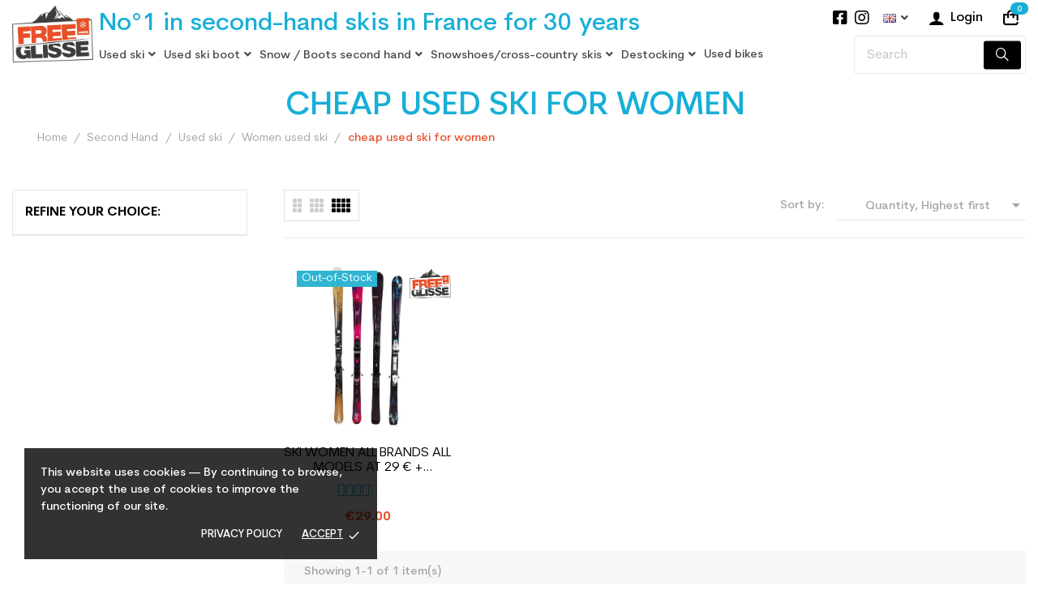

--- FILE ---
content_type: text/html; charset=utf-8
request_url: https://freeglisse.com/en/596-cheap-used-ski-for-women
body_size: 27070
content:
<!doctype html>
<html lang="en-US">

  <head>
    
      
  <meta charset="utf-8">


  <meta http-equiv="x-ua-compatible" content="ie=edge">



  <title>cheap used ski for women</title>
  
    
  
  <meta name="description" content="cheap used ski for women">
  <meta name="keywords" content="">
        <link rel="canonical" href="https://freeglisse.com/en/596-cheap-used-ski-for-women">
    
          <link rel="alternate" href="https://freeglisse.com/fr/596-ski-occasion-femme-pas-cher" hreflang="fr-fr">
          <link rel="alternate" href="https://freeglisse.com/de/596-billig-benutzter-ski-fur-frauen" hreflang="de-de">
          <link rel="alternate" href="https://freeglisse.com/en/596-cheap-used-ski-for-women" hreflang="en-en">
          <link rel="alternate" href="https://freeglisse.com/es/596-esqui-usado-barato-para-mujeres" hreflang="es-es">
          <link rel="alternate" href="https://freeglisse.com/it/596-sci-usato-per-le-donne-economico" hreflang="it-it">
      
  
  
    <script type="application/ld+json">
  {
    "@context": "https://schema.org",
    "@type": "Organization",
    "name" : "Freeglisse.com",
    "url" : "https://freeglisse.com/en/",
    "logo": {
      "@type": "ImageObject",
      "url":"https://freeglisse.com/img/logo-1668007595.jpg"
    }
  }
</script>

<script type="application/ld+json">
  {
    "@context": "https://schema.org",
    "@type": "WebPage",
    "isPartOf": {
      "@type": "WebSite",
      "url":  "https://freeglisse.com/en/",
      "name": "Freeglisse.com"
    },
    "name": "cheap used ski for women",
    "url":  "https://freeglisse.com/en/596-cheap-used-ski-for-women"
  }
</script>


  <script type="application/ld+json">
    {
      "@context": "https://schema.org",
      "@type": "BreadcrumbList",
      "itemListElement": [
                      {
              "@type": "ListItem",
              "position": 1,
              "name": "Home",
              "item": "https://freeglisse.com/en/"
              },                        {
              "@type": "ListItem",
              "position": 2,
              "name": "Second Hand",
              "item": "https://freeglisse.com/en/106-second-hand"
              },                        {
              "@type": "ListItem",
              "position": 3,
              "name": "Used ski",
              "item": "https://freeglisse.com/en/12-used-ski"
              },                        {
              "@type": "ListItem",
              "position": 4,
              "name": "Women used ski",
              "item": "https://freeglisse.com/en/16-women-used-ski"
              },                        {
              "@type": "ListItem",
              "position": 5,
              "name": "cheap used ski for women",
              "item": "https://freeglisse.com/en/596-cheap-used-ski-for-women"
              }            ]
          }
  </script>
  
  
  
  <script type="application/ld+json">
  {
    "@context": "https://schema.org",
    "@type": "ItemList",
    "itemListElement": [
                  {
            "@type": "ListItem",
            "position": 0,
            "name": "Ski Women all brands all models at 29 € + bindings",
            "url": "https://freeglisse.com/en/cheap-used-ski-for-women/16352-299220-ski-women-all-brands-all-models-at-29-bindings.html#/903-skis_size-161_cm/1768-state_of_the_material-quality_c"
            }          ]
        }
</script>

  
  
    
  

  
    <meta property="og:title" content="cheap used ski for women" />
    <meta property="og:description" content="cheap used ski for women" />
    <meta property="og:url" content="https://freeglisse.com/en/596-cheap-used-ski-for-women" />
    <meta property="og:site_name" content="Freeglisse.com" />
    <meta property="og:type" content="website" />    



  <meta name="viewport" content="width=device-width, initial-scale=1">



  <link rel="icon" type="image/vnd.microsoft.icon" href="https://freeglisse.com/img/favicon.ico?1668007595">
  <link rel="shortcut icon" type="image/x-icon" href="https://freeglisse.com/img/favicon.ico?1668007595">



    <link rel="stylesheet" href="https://freeglisse.com/themes/rb_davici/assets/cache/theme-60fba21066.css" type="text/css" media="all">




  

  <script type="text/javascript">
        var ASSearchUrl = "https:\/\/freeglisse.com\/en\/module\/pm_advancedsearch4\/advancedsearch4";
        var PAYPLUG_DOMAIN = "https:\/\/secure.payplug.com";
        var RB_Meta = {"v":"1.0.0"};
        var active = "0";
        var ap5_cartPackProducts = [];
        var ap5_modalErrorClose = "Close";
        var ap5_modalErrorTitle = "An error has occurred";
        var as4_orderBySalesAsc = "Sales: Lower first";
        var as4_orderBySalesDesc = "Sales: Highest first";
        var cancel_rating_txt = "Cancel Rating";
        var collections = ["<a href='https:\/\/freeglisse.com\/en\/used-ski-for-women-performance\/19822-ski-salomon-s-max-blast-w-bindings.html' class='sale-popup-img'><img src='https:\/\/freeglisse.com\/79953-home_default\/ski-salomon-s-max-blast-w-bindings.jpg' alt='Ski Salomon S Max Blast W + bindings'\/><\/a><div class='sale-popup-content'><h3><a href='https:\/\/freeglisse.com\/en\/used-ski-for-women-performance\/19822-ski-salomon-s-max-blast-w-bindings.html' title='Ski Salomon S Max Blast W + bindings'>Ski Salomon S Max Blast W + bindings<\/a><\/h3><span class='sale-popup-timeago'><\/span><\/div><span class='button-close'><i class='material-icons'>close<\/i><\/span>","<a href='https:\/\/freeglisse.com\/en\/used-woman-ski-leisure\/17835-ski-elan-delight-bindings.html' class='sale-popup-img'><img src='https:\/\/freeglisse.com\/59792-home_default\/ski-elan-delight-bindings.jpg' alt='Ski Elan Delight + bindings'\/><\/a><div class='sale-popup-content'><h3><a href='https:\/\/freeglisse.com\/en\/used-woman-ski-leisure\/17835-ski-elan-delight-bindings.html' title='Ski Elan Delight + bindings'>Ski Elan Delight + bindings<\/a><\/h3><span class='sale-popup-timeago'><\/span><\/div><span class='button-close'><i class='material-icons'>close<\/i><\/span>","<a href='https:\/\/freeglisse.com\/en\/ski-shoes-used-woman-leisure\/8328-ski-boots-rossignol-kelia.html' class='sale-popup-img'><img src='https:\/\/freeglisse.com\/21932-home_default\/ski-boots-rossignol-kelia.jpg' alt='Ski Boots Rossignol Kelia'\/><\/a><div class='sale-popup-content'><h3><a href='https:\/\/freeglisse.com\/en\/ski-shoes-used-woman-leisure\/8328-ski-boots-rossignol-kelia.html' title='Ski Boots Rossignol Kelia'>Ski Boots Rossignol Kelia<\/a><\/h3><span class='sale-popup-timeago'><\/span><\/div><span class='button-close'><i class='material-icons'>close<\/i><\/span>","<a href='https:\/\/freeglisse.com\/en\/adult-used-mini-ski\/14447-mini-ski-used-wed-ze-very-bindings.html' class='sale-popup-img'><img src='https:\/\/freeglisse.com\/38449-home_default\/mini-ski-used-wed-ze-very-bindings.jpg' alt='Mini Ski Used Wed'ze very - bindings'\/><\/a><div class='sale-popup-content'><h3><a href='https:\/\/freeglisse.com\/en\/adult-used-mini-ski\/14447-mini-ski-used-wed-ze-very-bindings.html' title='Mini Ski Used Wed'ze very - bindings'>Mini Ski Used Wed'ze very - bindings<\/a><\/h3><span class='sale-popup-timeago'><\/span><\/div><span class='button-close'><i class='material-icons'>close<\/i><\/span>","<a href='https:\/\/freeglisse.com\/en\/used-ski-junior-leisure-all-mountain\/16836-ski-tecnopro-hello-kitty-bindings.html' class='sale-popup-img'><img src='https:\/\/freeglisse.com\/52045-home_default\/ski-tecnopro-hello-kitty-bindings.jpg' alt='Ski Tecnopro Hello Kitty + bindings'\/><\/a><div class='sale-popup-content'><h3><a href='https:\/\/freeglisse.com\/en\/used-ski-junior-leisure-all-mountain\/16836-ski-tecnopro-hello-kitty-bindings.html' title='Ski Tecnopro Hello Kitty + bindings'>Ski Tecnopro Hello Kitty + bindings<\/a><\/h3><span class='sale-popup-timeago'><\/span><\/div><span class='button-close'><i class='material-icons'>close<\/i><\/span>","<a href='https:\/\/freeglisse.com\/en\/used-monoski\/20260-monoski-duret-panam-bindings.html' class='sale-popup-img'><img src='https:\/\/freeglisse.com\/83880-home_default\/monoski-duret-panam-bindings.jpg' alt='MonoSki Duret Panam + bindings'\/><\/a><div class='sale-popup-content'><h3><a href='https:\/\/freeglisse.com\/en\/used-monoski\/20260-monoski-duret-panam-bindings.html' title='MonoSki Duret Panam + bindings'>MonoSki Duret Panam + bindings<\/a><\/h3><span class='sale-popup-timeago'><\/span><\/div><span class='button-close'><i class='material-icons'>close<\/i><\/span>","<a href='https:\/\/freeglisse.com\/en\/ski-shoe-accessory\/5104-skiback-double.html' class='sale-popup-img'><img src='https:\/\/freeglisse.com\/8512-home_default\/skiback-double.jpg' alt=' SkiBack double'\/><\/a><div class='sale-popup-content'><h3><a href='https:\/\/freeglisse.com\/en\/ski-shoe-accessory\/5104-skiback-double.html' title=' SkiBack double'> SkiBack double<\/a><\/h3><span class='sale-popup-timeago'><\/span><\/div><span class='button-close'><i class='material-icons'>close<\/i><\/span>","<a href='https:\/\/freeglisse.com\/en\/women-s-packs\/16244-rossignol-experience-80-confirmed-track-complete-pack-3665673491714.html' class='sale-popup-img'><img src='https:\/\/freeglisse.com\/47392-home_default\/rossignol-experience-80-confirmed-track-complete-pack.jpg' alt='Rossignol Experience 80 Confirmed Track Complete Pack'\/><\/a><div class='sale-popup-content'><h3><a href='https:\/\/freeglisse.com\/en\/women-s-packs\/16244-rossignol-experience-80-confirmed-track-complete-pack-3665673491714.html' title='Rossignol Experience 80 Confirmed Track Complete Pack'>Rossignol Experience 80 Confirmed Track Complete Pack<\/a><\/h3><span class='sale-popup-timeago'><\/span><\/div><span class='button-close'><i class='material-icons'>close<\/i><\/span>","<a href='https:\/\/freeglisse.com\/en\/junior-packs\/20157-complete-used-junior-rossignol-frozen-pack.html' class='sale-popup-img'><img src='https:\/\/freeglisse.com\/83612-home_default\/complete-used-junior-rossignol-frozen-pack.jpg' alt='Complete used Junior Rossignol Frozen pack'\/><\/a><div class='sale-popup-content'><h3><a href='https:\/\/freeglisse.com\/en\/junior-packs\/20157-complete-used-junior-rossignol-frozen-pack.html' title='Complete used Junior Rossignol Frozen pack'>Complete used Junior Rossignol Frozen pack<\/a><\/h3><span class='sale-popup-timeago'><\/span><\/div><span class='button-close'><i class='material-icons'>close<\/i><\/span>","<a href='https:\/\/freeglisse.com\/en\/used-ski-freeride\/20551-ski-rossignol-sender-soul-pro-bindings.html' class='sale-popup-img'><img src='https:\/\/freeglisse.com\/97806-home_default\/ski-rossignol-sender-soul-pro-bindings.jpg' alt='Ski Rossignol Sender Soul Pro + bindings'\/><\/a><div class='sale-popup-content'><h3><a href='https:\/\/freeglisse.com\/en\/used-ski-freeride\/20551-ski-rossignol-sender-soul-pro-bindings.html' title='Ski Rossignol Sender Soul Pro + bindings'>Ski Rossignol Sender Soul Pro + bindings<\/a><\/h3><span class='sale-popup-timeago'><\/span><\/div><span class='button-close'><i class='material-icons'>close<\/i><\/span>"];
        var hirEnableMailalert = false;
        var isLogged = false;
        var is_sandbox_mode = false;
        var maxSizeAllowed = "8";
        var module_name = "payplug";
        var payplug_ajax_url = "https:\/\/freeglisse.com\/en\/module\/payplug\/ajax";
        var payplug_oney = true;
        var payplug_oney_loading_msg = "Loading";
        var pm_advancedpack = {"ajaxUrl":"https:\/\/freeglisse.com\/en\/module\/pm_advancedpack\/ajax","staticToken":"0cc26bc1e7fc2c1dd6f4c3106c8304e3"};
        var popup = "<div\n\tclass=\"rb-popup-container\"\n\tstyle=\"width:770px;\n\theight:460px;\tbackground-image: url('\/modules\/rbthemefunction\/\/views\/img\/imgbg_1.jpg');\tbackground-position: center\"\n>\n\t<div class=\"rb-popup-flex\">\n\t\t<div id=\"rb_newsletter_popup\" class=\"rb-block\">\n\t\t\t<div class=\"rb-block-content\">\n\t\t\t\t<form action=\"\" method=\"POST\">\n\t\t\t\t\t<div class=\"rb-popup-text\">\n    \t\t\t\t\t<h2>Be the first to know<\/h2>\n<p>Subscribe for the latest news and get 5\u20ac off your first order.<\/p>\n                    <\/div>\n\n                    \t                    <div class=\"rb-relative-input relative\">\n\t                    \t<span class=\"rb-your-email\">\n\t\t\t\t\t\t\t\t<input class=\"inputNew\" id=\"rb-newsletter-popup\" type=\"email\" name=\"email\" required=\"\" value=\"\" placeholder=\"your@email.com\" \/>\n\t\t\t\t\t\t\t<\/span>\n\t                    \t<button class=\"rb-send-email\">\n\t                    \t\t<i class=\"material-icons\">trending_flat<\/i>\n\t\t\t\t\t\t\t\tSubscribe\n\t                    \t<\/button>\n\t                    <\/div>\n\n\t                    <div class=\"rb-email-alert\">\n\t                    \t<div class=\"cssload-container rb-ajax-loading\">\n\t<div class=\"cssload-double-torus\"><\/div>\n<\/div>\t                    \t<p class=\"rb-email rb-email-success alert alert-success\"><\/p>\n\t                    \t<p class=\"rb-email rb-email-error alert alert-danger\"><\/p>\n\t                    <\/div>\n                    \t\t\t\t<\/form>\n\t\t\t<\/div>\n\t\t<\/div>\n\t<\/div>\n<\/div>";
        var prestashop = {"cart":{"products":[],"totals":{"total":{"type":"total","label":"Total","amount":0,"value":"\u20ac0.00"},"total_including_tax":{"type":"total","label":"Total (tax incl.)","amount":0,"value":"\u20ac0.00"},"total_excluding_tax":{"type":"total","label":"Total (tax excl.)","amount":0,"value":"\u20ac0.00"}},"subtotals":{"products":{"type":"products","label":"Subtotal","amount":0,"value":"\u20ac0.00"},"discounts":null,"shipping":{"type":"shipping","label":"Shipping","amount":0,"value":""},"tax":null},"products_count":0,"summary_string":"0 items","vouchers":{"allowed":1,"added":[]},"discounts":[{"id_cart_rule":"2404","id_customer":"0","date_from":"2018-06-18 13:00:00","date_to":"2028-07-18 13:00:00","description":"Livraison offerte \u00e0 partir de 199 \u20ac d'achat pour une livraison en France metropolitaine","quantity":"991929","quantity_per_user":"100000","priority":"1","partial_use":"1","code":"","minimum_amount":"199.000000","minimum_amount_tax":"1","minimum_amount_currency":"1","minimum_amount_shipping":"0","country_restriction":"1","carrier_restriction":"0","group_restriction":"0","cart_rule_restriction":"1","product_restriction":"0","shop_restriction":"0","free_shipping":"1","reduction_percent":"0.00","reduction_exclude_special":"0","reduction_amount":"0.000000","reduction_tax":"0","reduction_currency":"1","reduction_product":"0","gift_product":"0","gift_product_attribute":"0","highlight":"1","active":"1","date_add":"2018-06-18 13:41:03","date_upd":"2026-01-14 15:31:19","id_lang":"4","name":"frais de port offert \u00e0 partir de 199\u20ac d'achat pour une livraison en france metropolitaine","quantity_for_user":100000}],"minimalPurchase":0,"minimalPurchaseRequired":""},"currency":{"id":1,"name":"Euro","iso_code":"EUR","iso_code_num":"978","sign":"\u20ac"},"customer":{"lastname":null,"firstname":null,"email":null,"birthday":null,"newsletter":null,"newsletter_date_add":null,"optin":null,"website":null,"company":null,"siret":null,"ape":null,"is_logged":false,"gender":{"type":null,"name":null},"addresses":[]},"language":{"name":"English","iso_code":"en","locale":"en-US","language_code":"en-en","is_rtl":"0","date_format_lite":"m\/d\/Y","date_format_full":"m\/d\/Y H:i:s","id":4},"page":{"title":"","canonical":"https:\/\/freeglisse.com\/en\/596-cheap-used-ski-for-women","meta":{"title":"cheap used ski for women","description":"cheap used ski for women","keywords":"","robots":"index"},"page_name":"category","body_classes":{"lang-en":true,"lang-rtl":false,"country-FR":true,"currency-EUR":true,"layout-left-column":true,"page-category":true,"tax-display-enabled":true,"category-id-596":true,"category-cheap used ski for women":true,"category-id-parent-16":true,"category-depth-level-5":true},"admin_notifications":[]},"shop":{"name":"Freeglisse.com","logo":"https:\/\/freeglisse.com\/img\/logo-1668007595.jpg","stores_icon":"https:\/\/freeglisse.com\/img\/ski-destock-logo_stores-1569515187.gif","favicon":"https:\/\/freeglisse.com\/img\/favicon.ico"},"urls":{"base_url":"https:\/\/freeglisse.com\/","current_url":"https:\/\/freeglisse.com\/en\/596-cheap-used-ski-for-women","shop_domain_url":"https:\/\/freeglisse.com","img_ps_url":"https:\/\/freeglisse.com\/img\/","img_cat_url":"https:\/\/freeglisse.com\/img\/c\/","img_lang_url":"https:\/\/freeglisse.com\/img\/l\/","img_prod_url":"https:\/\/freeglisse.com\/img\/p\/","img_manu_url":"https:\/\/freeglisse.com\/img\/m\/","img_sup_url":"https:\/\/freeglisse.com\/img\/su\/","img_ship_url":"https:\/\/freeglisse.com\/img\/s\/","img_store_url":"https:\/\/freeglisse.com\/img\/st\/","img_col_url":"https:\/\/freeglisse.com\/img\/co\/","img_url":"https:\/\/freeglisse.com\/themes\/rb_davici\/assets\/img\/","css_url":"https:\/\/freeglisse.com\/themes\/rb_davici\/assets\/css\/","js_url":"https:\/\/freeglisse.com\/themes\/rb_davici\/assets\/js\/","pic_url":"https:\/\/freeglisse.com\/upload\/","pages":{"address":"https:\/\/freeglisse.com\/en\/adresse","addresses":"https:\/\/freeglisse.com\/en\/adresses","authentication":"https:\/\/freeglisse.com\/en\/authentification","cart":"https:\/\/freeglisse.com\/en\/cart","category":"https:\/\/freeglisse.com\/en\/index.php?controller=category","cms":"https:\/\/freeglisse.com\/en\/index.php?controller=cms","contact":"https:\/\/freeglisse.com\/en\/contact","discount":"https:\/\/freeglisse.com\/en\/bons-de-reduction","guest_tracking":"https:\/\/freeglisse.com\/en\/suivi-commande-invite","history":"https:\/\/freeglisse.com\/en\/historique-des-commandes","identity":"https:\/\/freeglisse.com\/en\/identite","index":"https:\/\/freeglisse.com\/en\/","my_account":"https:\/\/freeglisse.com\/en\/mon-compte","order_confirmation":"https:\/\/freeglisse.com\/en\/confirmation-commande","order_detail":"https:\/\/freeglisse.com\/en\/index.php?controller=order-detail","order_follow":"https:\/\/freeglisse.com\/en\/details-de-la-commande","order":"https:\/\/freeglisse.com\/en\/order","order_return":"https:\/\/freeglisse.com\/en\/index.php?controller=order-return","order_slip":"https:\/\/freeglisse.com\/en\/avoirs","pagenotfound":"https:\/\/freeglisse.com\/en\/page-non-trouvee","password":"https:\/\/freeglisse.com\/en\/mot-de-passe-oublie","pdf_invoice":"https:\/\/freeglisse.com\/en\/index.php?controller=pdf-invoice","pdf_order_return":"https:\/\/freeglisse.com\/en\/index.php?controller=pdf-order-return","pdf_order_slip":"https:\/\/freeglisse.com\/en\/index.php?controller=pdf-order-slip","prices_drop":"https:\/\/freeglisse.com\/en\/promotions","product":"https:\/\/freeglisse.com\/en\/index.php?controller=product","search":"https:\/\/freeglisse.com\/en\/recherche","sitemap":"https:\/\/freeglisse.com\/en\/plan-du-site","stores":"https:\/\/freeglisse.com\/en\/magasins","supplier":"https:\/\/freeglisse.com\/en\/Les-fournisseurs","register":"https:\/\/freeglisse.com\/en\/authentification?create_account=1","order_login":"https:\/\/freeglisse.com\/en\/order?login=1"},"alternative_langs":{"fr-fr":"https:\/\/freeglisse.com\/fr\/596-ski-occasion-femme-pas-cher","de-de":"https:\/\/freeglisse.com\/de\/596-billig-benutzter-ski-fur-frauen","en-en":"https:\/\/freeglisse.com\/en\/596-cheap-used-ski-for-women","es-es":"https:\/\/freeglisse.com\/es\/596-esqui-usado-barato-para-mujeres","it-it":"https:\/\/freeglisse.com\/it\/596-sci-usato-per-le-donne-economico"},"theme_assets":"\/themes\/rb_davici\/assets\/","actions":{"logout":"https:\/\/freeglisse.com\/en\/?mylogout="},"no_picture_image":{"bySize":{"cart_default":{"url":"https:\/\/freeglisse.com\/img\/p\/en-default-cart_default.jpg","width":200,"height":200},"small_default":{"url":"https:\/\/freeglisse.com\/img\/p\/en-default-small_default.jpg","width":200,"height":200},"medium_default":{"url":"https:\/\/freeglisse.com\/img\/p\/en-default-medium_default.jpg","width":330,"height":330},"home_default":{"url":"https:\/\/freeglisse.com\/img\/p\/en-default-home_default.jpg","width":700,"height":700},"large_default":{"url":"https:\/\/freeglisse.com\/img\/p\/en-default-large_default.jpg","width":800,"height":800},"thickbox_default":{"url":"https:\/\/freeglisse.com\/img\/p\/en-default-thickbox_default.jpg","width":1600,"height":1600}},"small":{"url":"https:\/\/freeglisse.com\/img\/p\/en-default-cart_default.jpg","width":200,"height":200},"medium":{"url":"https:\/\/freeglisse.com\/img\/p\/en-default-home_default.jpg","width":700,"height":700},"large":{"url":"https:\/\/freeglisse.com\/img\/p\/en-default-thickbox_default.jpg","width":1600,"height":1600},"legend":""}},"configuration":{"display_taxes_label":true,"display_prices_tax_incl":true,"is_catalog":false,"show_prices":true,"opt_in":{"partner":true},"quantity_discount":{"type":"discount","label":"Unit discount"},"voucher_enabled":1,"return_enabled":0},"field_required":[],"breadcrumb":{"links":[{"title":"Home","url":"https:\/\/freeglisse.com\/en\/"},{"title":"Second Hand","url":"https:\/\/freeglisse.com\/en\/106-second-hand"},{"title":"Used ski","url":"https:\/\/freeglisse.com\/en\/12-used-ski"},{"title":"Women used ski","url":"https:\/\/freeglisse.com\/en\/16-women-used-ski"},{"title":"cheap used ski for women","url":"https:\/\/freeglisse.com\/en\/596-cheap-used-ski-for-women"}],"count":5},"link":{"protocol_link":"https:\/\/","protocol_content":"https:\/\/"},"time":1768418298,"static_token":"0cc26bc1e7fc2c1dd6f4c3106c8304e3","token":"bf13d10ef0dfb3bf814aea9e315be571","debug":false};
        var probance_wt = {"id":null,"wt_token":"LivB9s6KennjnoG","id_type":"customer_email","id_product":"","api_url":"t4.my-probance.one","customer_prefix":"","product_prefix":"","debug":"0"};
        var psemailsubscription_subscription = "https:\/\/freeglisse.com\/en\/module\/ps_emailsubscription\/subscription";
        var psr_icon_color = "#F19D76";
        var rbFrontendConfig = {"isEditMode":"","stretchedSectionContainer":"","is_rtl":"","rb_day":"Days"};
        var rb_days = "Days";
        var rb_facebook = {"general_appid":"1671479023110588","general_pageid":"2005509456220113","chat_state":"0","chat_color":"","chat_delay":"12","login_state":"0","login_redirect":"no_redirect","comments_state":"0","comments_tab":"0","comments_width":"","comments_number":"","comments_admins":"","product_page_url":"https:\/\/freeglisse.com\/en\/596-cheap-used-ski-for-women","login_destination":"https:\/\/freeglisse.com\/en\/mon-compte","phrases":{"login":"Log in"}};
        var rb_height = "460";
        var rb_hours = "Hours";
        var rb_minutes = "Minutes";
        var rb_modal = "<div class=\"modal-content\">\n\t<div class=\"modal-header\">\n\t\t<h5 class=\"modal-title text-xs-center\">\n\t\t\tDelete selected item ?\n\t\t<\/h5>\n\t<\/div>\n\n\t<div class=\"modal-footer\">\n\t\t<button type=\"button\" class=\"rb-modal-no rb-modal-accept btn btn-primary\" data-dismiss=\"modal\">\n\t\t\tCancel\n\t\t<\/button>\n\n\t\t<button type=\"button\" class=\"rb-modal-yes rb-modal-accept btn btn-primary\">\n\t\t\tOK\n\t\t<\/button>\n\t<\/div>\n<\/div>";
        var rb_seconds = "Seconds";
        var rb_slick = {"active":"1","slideshow":"4","slidesToScroll":"1","autoplay":"0","autospeed":""};
        var rb_text = "You must be logged. <a href=\"https:\/\/freeglisse.com\/en\/authentification\">Sign in<\/a>";
        var rb_view = "1";
        var rb_width = "770";
        var rb_zoom = {"active":"1","type":"2","scroll":"1"};
        var recaptcha_position_contact_us = "inline";
        var recaptcha_position_login = "";
        var recaptcha_position_mailalert = "";
        var recaptcha_position_newsletter = "";
        var recaptcha_position_password = "";
        var recaptcha_position_productcomment = "";
        var recaptcha_position_registration = "";
        var secure_key = "0cc26bc1e7fc2c1dd6f4c3106c8304e3";
        var text1 = "No Product";
        var text2 = "You Can Not Delete Default Wishlist";
        var token = "0cc26bc1e7fc2c1dd6f4c3106c8304e3";
        var ultimategiftcards_product_id = 22133;
        var url_ajax = "https:\/\/freeglisse.com\/en\/module\/rbthemefunction\/ajax";
        var url_compare = "https:\/\/freeglisse.com\/en\/compare";
        var url_wishlist = "https:\/\/freeglisse.com\/en\/wishlist";
        var wkDaysOfWeek = ["Su","Mo","Tu","We","Th","Fr","Sa"];
        var wkMonthNameFull = ["January","February","March","April","May","June","July","August","September","October","November","December"];
        var wkMonthNameShort = ["Jan","Feb","Mar","Apr","May","Jun","Jul","Aug","Sep","Oct","Nov","Dec"];
        var wk_controller = "category";
        var wk_is_color_picker_allowed = 0;
        var wk_multi_select_placeholder = "Select some options";
        var wk_no_file = "No selected file";
        var wk_option_cart_ajax = "https:\/\/freeglisse.com\/en\/cart";
        var wk_product_option_ajax = "https:\/\/freeglisse.com\/en\/module\/wkproductoptions\/productoptionajax";
        var wk_product_option_parent_checkbox_hide = 0;
        var wk_ps_version = "1.7.8.7";
        var wk_shopping_cart_ajax = "https:\/\/freeglisse.com\/en\/module\/ps_shoppingcart\/ajax";
        var wkcloseText = "Done";
        var wkcurrentText = "Today";
        var wkcurrentTimeText = "Now";
        var wkhourText = "Hour";
        var wkminuteText = "Minute";
        var wknextText = "Next";
        var wkprevText = "Prev";
        var wksecondText = "Second";
        var wktimeOnlyTitle = "Choose time";
        var wktimeText = "Time";
      </script>



  <meta name="generator" content="Powered by Rubikthem1.0.0 - Multi-Purpose, Responsive, Parallax, Mobile-Friendly Slider Module for PrestaShop." />
<script>
	var an_productattributes = {
		controller: "https://freeglisse.com/en/module/an_productattributes/ajax",
		config: JSON.parse('{\"type_view\":\"standart\",\"color_type_view\":\"color\",\"display_add_to_cart\":\"0\",\"display_quantity\":\"1\",\"display_labels\":\"1\",\"product_miniature\":\".js-product-miniature\",\"thumbnail_container\":\".thumbnail-container\",\"price\":\".price\",\"regular_price\":\".regular-price\",\"product_price_and_shipping\":\".product-price-and-shipping\",\"separator\":\" \\/ \",\"background_sold_out\":\"#ffc427\",\"color_sold_out\":\"#ffffff\",\"background_sale\":\"#e53d60\",\"color_sale\":\"#ffffff\",\"display_prices\":\"1\"}'),
		loader: '<div class="anpa-loader js-anpa-loader"><div class="anpa-loader-bg" data-js-loader-bg=""></div><div class="anpa-loader-spinner" data-js-loader-spinner=""><svg xmlns="http://www.w3.org/2000/svg" xmlns:xlink="http://www.w3.org/1999/xlink" style="margin: auto; background-image: none; display: block; shape-rendering: auto; animation-play-state: running; animation-delay: 0s; background-position: initial initial; background-repeat: initial initial;" width="254px" height="254px" viewBox="0 0 100 100" preserveAspectRatio="xMidYMid"><path fill="none" stroke="#1d0e0b" stroke-width="3" stroke-dasharray="42.76482137044271 42.76482137044271" d="M24.3 30C11.4 30 5 43.3 5 50s6.4 20 19.3 20c19.3 0 32.1-40 51.4-40 C88.6 30 95 43.3 95 50s-6.4 20-19.3 20C56.4 70 43.6 30 24.3 30z" stroke-linecap="round" style="transform: scale(0.22); transform-origin: 50px 50px; animation-play-state: running; animation-delay: 0s;"> <animate attributeName="stroke-dashoffset" repeatCount="indefinite" dur="1s" keyTimes="0;1" values="0;256.58892822265625" style="animation-play-state: running; animation-delay: 0s;"></animate></path></svg></div></div>',
	}
</script><script type="text/javascript">
    
        var psv = 1.7;
        var hiRecaptchaSiteKey = '6Lc-ItgiAAAAAEmILb2ozb1TIHdQ83-QWWBjyfP9';
        var hirecaptchaContact = '1';
        var hirEnableContactPageCaptcha = '';
        var hirEnableAuthPageCaptcha = '';
        var hirEnableNewsletter = '';
        var hirEnableLogin = '';
        var hirEnablePassword = '';
        var hirEnableMailalert = '';
        var hirEnableProductcomment = '';
        var hirecaptchaSize = 'invisible';
        var hirecaptchaTheme = 'light';
        var hirVersion = 3;
        var hi_recaptcha_Controller = 'https://freeglisse.com/en/module/hirecaptcha/validate';
        var hi_recaptcha_verification_controller = 'https://freeglisse.com/en/module/hirecaptcha/verification';
        var hi_recaptcha_secure_key = '07297b4b155535d5cdbb6e5efd9a6ce4';
    
</script>

    <script src="https://www.google.com/recaptcha/api.js?onload=hirecaptchaOnloadCallback3&render=explicit&hl=en"></script>
<script type="text/javascript">
    
        var contactWidget;
        var authWidget;
        var newsletterWidget;
        var loginWidget;
        var passwordWidget;
        var mailalertWidget;
        var productcommentWidget;
        var hiRecaptchaOnSubmitContact = function(token) {
            if(hirecaptchaSize == 'invisible') {
                if(psv >= 1.7) {
                    $('.contact-form form').submit();
                } else {
                    $('.contact-form-box').submit();
                }
            }
        };
        var hiRecaptchaOnSubmitAuth = function(token) {
            if(hirecaptchaSize == 'invisible') {
                if(psv >= 1.7){
                    document.getElementById('customer-form').submit();
                } else {
                    var regForm = document.getElementById('account-creation_form');
                    if (regForm) {
                        regForm.submit();
                    }

                    // OPC invisible reCAPTCHA
                    if ($('#new_account_form #submitAccount').length || $('#new_account_form #submitGuestAccount').length) {
                        $('.hi-g-recaptcha-response').val(grecaptcha.getResponse(authWidget));

                        // this will trigger the Ajax request from theme
                        $('#new_account_form #submitAccount, #new_account_form #submitGuestAccount').click();
                    }
                }
            } else {
                // PS 1.6 OPC checkbox mode
                if (psv <= 1.6) {
                    $('.hi-g-recaptcha-response').val(grecaptcha.getResponse(authWidget));
                }
            }
        };
        var hiRecaptchaOnSubmitNewsletter = function(token) {
            if(hirecaptchaSize == 'invisible') {
                if(psv >= 1.7) {
                    $('.block_newsletter form').submit();
                } else {
                    $('#newsletter_block_left form').submit();
                }
            }
        };
        var hiRecaptchaOnSubmitLogin = function(token) {
            if(hirecaptchaSize == 'invisible') {
                if(psv >= 1.7) {
                    $('#login-form').submit();
                } else {
                    $('#login_form').submit();
                }
            }
        };
        var hiRecaptchaOnSubmitPassword = function(token) {
            if(hirecaptchaSize == 'invisible') {
                if(psv >= 1.7) {
                    $('.forgotten-password input[type="submit"]').click();
                } else {
                    $('#form_forgotpassword').submit();
                }
            }
        };
        var hirecaptchaOnloadCallback = function() {
            if(hirEnableContactPageCaptcha) {
                var contactCaptchaCounter = 0;
                var contactCaptchaInterval = setInterval(function() {
                    contactCaptchaCounter++;
                    if ($('#hi_recaptcha_contact').length > 0) {
                        clearInterval(contactCaptchaInterval);

                        contactWidget = grecaptcha.render('hi_recaptcha_contact', {
                            sitekey: hiRecaptchaSiteKey,
                            theme: hirecaptchaTheme,
                            size: hirecaptchaSize,
                            callback: hiRecaptchaOnSubmitContact,
                            badge: recaptcha_position_contact_us
                        });
                    } else if (contactCaptchaCounter >= 20) {
                        // stop the loop after 20 attempts
                        clearInterval(contactCaptchaInterval);
                    }
                }, 200);
            }
            if (hirEnableAuthPageCaptcha) {
                var authCaptchaCounter = 0;
                var authCaptchaInterval = setInterval(function() {
                    authCaptchaCounter++;
                    if ($('#hi_recaptcha_auth').length > 0) {
                        clearInterval(authCaptchaInterval);

                        authWidget = grecaptcha.render('hi_recaptcha_auth', {
                            sitekey: hiRecaptchaSiteKey,
                            theme: hirecaptchaTheme,
                            size: hirecaptchaSize,
                            callback: hiRecaptchaOnSubmitAuth,
                            badge: recaptcha_position_registration
                        });
                    } else if (authCaptchaInterval >= 20) {
                        // stop the loop after 20 attempts
                        clearInterval(authCaptchaInterval);
                    }
                }, 200);
            }
            if (hirEnableNewsletter) {
                var newsletterCaptchaCounter = 0;
                var newsletterCaptchaInterval = setInterval(function() {
                    newsletterCaptchaCounter++;

                    if ($('#hi_recaptcha_newsletter').length > 0) {
                        clearInterval(newsletterCaptchaInterval);

                        newsletterWidget = grecaptcha.render('hi_recaptcha_newsletter', {
                            sitekey: hiRecaptchaSiteKey,
                            theme: hirecaptchaTheme,
                            size: hirecaptchaSize,
                            callback: hiRecaptchaOnSubmitNewsletter,
                            badge: recaptcha_position_newsletter
                        });
                    } else if (newsletterCaptchaCounter >= 20) {
                        clearInterval(newsletterCaptchaInterval);
                    }
                }, 200);
            }
            if (hirEnableLogin) {
                var loginCaptchaCounter = 0;
                var loginCaptchaInterval = setInterval(function() {
                    loginCaptchaCounter++;

                    if ($('#authentication #hi_recaptcha_login').length > 0) {
                        clearInterval(loginCaptchaInterval);

                        loginWidget = grecaptcha.render('hi_recaptcha_login', {
                            sitekey: hiRecaptchaSiteKey,
                            theme: hirecaptchaTheme,
                            size: hirecaptchaSize,
                            callback: hiRecaptchaOnSubmitLogin,
                            badge: recaptcha_position_login
                        });
                    } else if (loginCaptchaCounter >= 20) {
                        clearInterval(loginCaptchaInterval);
                    }
                }, 200);
            }
            if (hirEnablePassword) {
                var passwordCaptchaCounter = 0;
                var passwordCaptchaInterval = setInterval(function() {
                    passwordCaptchaCounter++;

                    if ($('#password #hi_recaptcha_password').length > 0) {
                        clearInterval(passwordCaptchaInterval);

                        passwordWidget = grecaptcha.render('hi_recaptcha_password', {
                            sitekey: hiRecaptchaSiteKey,
                            theme: hirecaptchaTheme,
                            size: hirecaptchaSize,
                            callback: hiRecaptchaOnSubmitPassword,
                            badge: recaptcha_position_password
                        });
                    } else if (passwordCaptchaCounter >= 20) {
                        clearInterval(passwordCaptchaInterval);
                    }
                }, 200);
                
            }
            if (hirEnableMailalert) {
                var mailalertCaptchaCounter = 0;
                var mailalertCaptchaInterval = setInterval(function() {
                    mailalertCaptchaCounter++;

                    if ($('.js-mailalert').length > 0 || $('#mailalert_link').length > 0) {
                        clearInterval(mailalertCaptchaInterval);

                        if (hirVersion == 2 && hirecaptchaSize == 'invisible') {
                            mailalertWidget = grecaptcha.render('hi_recaptcha_mailalert', {
                                sitekey: hiRecaptchaSiteKey,
                                theme: hirecaptchaTheme,
                                size: hirecaptchaSize,
                                callback: validateMailAlertForm,
                                badge: recaptcha_position_mailalert
                            });
                        } else {
                            mailalertWidget = grecaptcha.render('hi_recaptcha_mailalert', {
                                sitekey: hiRecaptchaSiteKey,
                                theme: hirecaptchaTheme,
                                size: hirecaptchaSize,
                                badge: recaptcha_position_mailalert
                            });
                        }
                    } else if (mailalertCaptchaCounter >= 20) {
                        clearInterval(mailalertCaptchaInterval);
                    }
                }, 200);
            }
            if (hirEnableProductcomment) {
                var commentCaptchaCounter = 0;
                var commentCaptchaInterval = setInterval(function() {
                    commentCaptchaCounter++;

                    if ($('#post-product-comment-form').length > 0 || $('#id_new_comment_form').length > 0) {
                        clearInterval(commentCaptchaInterval);

                        if (hirVersion == 2 && hirecaptchaSize == 'invisible') {
                            productcommentWidget = grecaptcha.render('hi_recaptcha_productcomment', {
                                sitekey: hiRecaptchaSiteKey,
                                theme: hirecaptchaTheme,
                                size: hirecaptchaSize,
                                callback: validateProductcommentForm,
                                badge: recaptcha_position_productcomment
                            });
                        } else {
                            productcommentWidget = grecaptcha.render('hi_recaptcha_productcomment', {
                                sitekey: hiRecaptchaSiteKey,
                                theme: hirecaptchaTheme,
                                size: hirecaptchaSize,
                                badge: recaptcha_position_productcomment
                            });
                        }
                    } else if (commentCaptchaCounter >= 20) {
                        clearInterval(commentCaptchaInterval);
                    }
                }, 200);
            }
        };

        var hirecaptchaOnloadCallback3 = function() {
            if(hirEnableContactPageCaptcha) {
                var contactCaptchaCounter = 0;
                var contactCaptchaInterval = setInterval(function() {
                    contactCaptchaCounter++;

                    if ($('#hi_recaptcha_contact').length > 0) {
                        clearInterval(contactCaptchaInterval);

                        contactWidget = grecaptcha.render('hi_recaptcha_contact', {
                            sitekey: hiRecaptchaSiteKey,
                            theme: hirecaptchaTheme,
                            size: 'invisible',
                            callback: hiRecaptchaOnSubmitContact,
                            badge: recaptcha_position_contact_us
                        });
                    } else if (contactCaptchaCounter >= 20) {
                        clearInterval(contactCaptchaInterval);
                    }
                }, 200);
            }
            if (hirEnableAuthPageCaptcha) {
                var authCaptchaCounter = 0;
                var authCaptchaInterval = setInterval(function() {
                    authCaptchaCounter++;

                    if ($('#hi_recaptcha_auth').length > 0) {
                        clearInterval(authCaptchaInterval);

                        authWidget = grecaptcha.render('hi_recaptcha_auth', {
                            sitekey: hiRecaptchaSiteKey,
                            theme: hirecaptchaTheme,
                            size: 'invisible',
                            badge: recaptcha_position_registration
                        });
                    } else if (authCaptchaCounter >= 20) {
                        clearInterval(authCaptchaInterval);
                    }
                }, 200);
            }
            if (hirEnableNewsletter) {
                var newsletterCaptchaCounter = 0;
                var newsletterCaptchaInterval = setInterval(function() {
                    newsletterCaptchaCounter++;

                    if ($('#hi_recaptcha_newsletter').length > 0) {
                        clearInterval(newsletterCaptchaInterval);

                        newsletterWidget = grecaptcha.render('hi_recaptcha_newsletter', {
                            sitekey: hiRecaptchaSiteKey,
                            theme: hirecaptchaTheme,
                            size: 'invisible',
                            badge: recaptcha_position_newsletter
                        });
                    } else if (newsletterCaptchaCounter >= 20) {
                        clearInterval(newsletterCaptchaInterval);
                    }
                }, 200);
            }
            if (hirEnableLogin) {
                var loginCaptchaCounter = 0;
                var loginCaptchaInterval = setInterval(function() {
                    loginCaptchaCounter++;

                    if ($('#authentication #hi_recaptcha_login').length > 0) {
                        clearInterval(loginCaptchaInterval);

                        loginWidget = grecaptcha.render('hi_recaptcha_login', {
                            sitekey: hiRecaptchaSiteKey,
                            theme: hirecaptchaTheme,
                            size: 'invisible',
                            badge: recaptcha_position_login
                        });
                    } else if (loginCaptchaCounter >= 20) {
                        clearInterval(loginCaptchaInterval);
                    }
                }, 200);
            }
            if (hirEnablePassword) {
                var passwordCaptchaCounter = 0;
                var passwordCaptchaInterval = setInterval(function() {
                    passwordCaptchaCounter++;

                    if ($('#password #hi_recaptcha_password').length > 0) {
                        clearInterval(passwordCaptchaInterval);

                        passwordWidget = grecaptcha.render('hi_recaptcha_password', {
                            sitekey: hiRecaptchaSiteKey,
                            theme: hirecaptchaTheme,
                            size: 'invisible',
                            badge: recaptcha_position_password
                        });
                    } else if (passwordCaptchaCounter >= 20) {
                        clearInterval(passwordCaptchaInterval);
                    }
                }, 200);
            }
            if (hirEnableMailalert) {
                var mailalertCaptchaCounter = 0;
                var mailalertCaptchaInterval = setInterval(function() {
                    mailalertCaptchaCounter++;

                    if ($('.js-mailalert').length > 0 || $('#mailalert_link').length > 0) {
                        clearInterval(mailalertCaptchaInterval);

                        mailalertWidget = grecaptcha.render('hi_recaptcha_mailalert', {
                            sitekey: hiRecaptchaSiteKey,
                            theme: hirecaptchaTheme,
                            size: 'invisible',
                            badge: recaptcha_position_mailalert
                        });
                    } else if (mailalertCaptchaCounter >= 20) {
                        clearInterval(mailalertCaptchaInterval);
                    }
                }, 200);
            }
            if (hirEnableProductcomment) {
                var commentCaptchaCounter = 0;
                var commentCaptchaInterval = setInterval(function() {
                    commentCaptchaCounter++;

                    if ($('#post-product-comment-form').length > 0 || $('#id_new_comment_form').length > 0) {
                        clearInterval(mailalertCaptchaInterval);

                        productcommentWidget = grecaptcha.render('hi_recaptcha_productcomment', {
                            sitekey: hiRecaptchaSiteKey,
                            theme: hirecaptchaTheme,
                            size: 'invisible',
                            badge: recaptcha_position_productcomment
                        });
                    } else if (commentCaptchaCounter >= 200) {
                        clearInterval(commentCaptchaInterval);
                    }
                }, 200);
            }
        };
    
</script>
<script src="https://www.google.com/recaptcha/api.js" async defer></script>
<meta class="netreviewsWidget" id="netreviewsWidgetNum11446" data-jsurl="//cl.avis-verifies.com/fr/cache/8/2/e/82e3f014-3834-3c84-e5c2-57a3c8fd31c1/widget4/widget02-11446_script.js"/><script src="//cl.avis-verifies.com/fr/widget4/widget02.min.js"></script>
<div class="modal fade" id="prestaMapModal" tabindex="-1" role="dialog" aria-labelledby="prestaMapModalLabel" aria-hidden="true">
    <div class="modal-dialog modal-lg" role="document">
        <div class="modal-content">
            <div class="modal-header">
                <h5 class="modal-title" id="prestaMapModalLabel"> </h5>
                <button type="button" class="close" data-dismiss="modal" aria-label="Close">
                <span aria-hidden="true">&times;</span>
                </button>
            </div>
            <div class="modal-body">
                <div id="prestaMapDiv"></div>
            </div>
        </div>
    </div>
</div>
<div class="notification_cookie">
    <div class="notification_cookie-content">
        <p>This website uses cookies — By continuing to browse, you accept the use of cookies to improve the functioning of our site.</p>        <div class="notification_cookie-action">
                            <a href="https://freeglisse.com/content/2-mentions-legales" class="notification_cookie-link">Privacy policy</a>
                        <span class="notification_cookie-accept">Accept<i class="material-icons">done</i></span>
        </div>
    </div>
</div>





        <!-- Google tag (gtag.js) -->
        <script async src="https://www.googletagmanager.com/gtag/js?id=G-0FJZV5J7T2"></script>
        <script>
          window.dataLayer = window.dataLayer || [];
          function gtag(){dataLayer.push(arguments);}
          gtag('js', new Date());

          gtag('config', 'G-0FJZV5J7T2');
        </script>
        

    
  </head>

  <body id="category" class="lang-en country-fr currency-eur layout-left-column page-category tax-display-enabled category-id-596 category-cheap-used-ski-for-women category-id-parent-16 category-depth-level-5 home-4">

    
      
    

    <main>
      
              

      <header id="header" class="rb-float-header">
        
          	    
  
    <div class="header-mobile">
      <div class="header-mobile-top">
        <div class="container">
          <div class="row header-flex">
            <div class="col-xl-4 col-lg-4 col-md-4 col-sm-3 col-xs-3 header-left">
              <div class="horizontal_menu">
                    <div class="rb_megamenu 
        layout_layout1 
         
          
        transition_fade   
        transition_floating 
                 
        rb-dir-ltr        hook-default        single_layout                "
        data-bggray=""
        >
        <div class="rb_megamenu_content">
            <div class="rb_megamenu_content_content">
                <div class="ybc-menu-toggle ybc-menu-btn closed">
                    <span class="ybc-menu-button-toggle_icon">
                        <i class="icon-bar"></i>
                        <i class="icon-bar"></i>
                        <i class="icon-bar"></i>
                    </span>
                    <span class="ybc-menu-text">Menu</span>
                </div>
                    <ul class="rb_menus_ul   hide_icon_vertical" >
        <li class="close_menu">
            <div class="pull-left">
                <span class="rb_menus_back">
                    <i class="icon-bar"></i>
                    <i class="icon-bar"></i>
                    <i class="icon-bar"></i>
                </span>
                Menu
            </div>
            <div class="pull-right">
                <span class="rb_menus_back_icon"></span>
                Back
            </div>
        </li>
                    <li  class="rb_menus_li rb_sub_align_full rb_has_sub" >
               <a  href="https://freeglisse.com/en/12-used-ski" style="">
                    <span class="rb_menu_content_title">
                                                <span class="rb-menutitle">Used ski</span>
                        <span class="rb_arrow"></span>                                            </span>
                </a>
                                                    <span class="arrow closed"></span>                                                <ul class="rb_columns_ul" style=" width:100%;">
                                                                    <li class="rb_columns_li column_size_4  rb_has_sub">
                                                                                    <ul class="rb_blocks_ul">
                                                                                                    <li data-id-block="96" class="rb_blocks_li">
                                                            
    <div class="rb_block rb_block_type_category ">
        <h4 ><a href="https://freeglisse.com/601-ski-occasion-adulte" >Adult used ski</a></h4>
        <div class="rb_block_content">        
                                <ul class="rb_categories">
                    <li >
                <a href="https://freeglisse.com/en/602-cheap-used-ski-for-adult">cheap used ski for Adult</a>
                            </li>
                    <li >
                <a href="https://freeglisse.com/en/603-adult-recreational-used-ski">Adult recreational used ski</a>
                            </li>
                    <li >
                <a href="https://freeglisse.com/en/647-used-adult-ski-all-mountain-allround">Used adult ski all mountain / allround</a>
                            </li>
                    <li >
                <a href="https://freeglisse.com/en/604-adult-used-ski-performance">Adult used ski performance</a>
                            </li>
                    <li >
                <a href="https://freeglisse.com/en/605-adult-used-mini-ski">Adult used Mini-Ski</a>
                            </li>
                    <li >
                <a href="https://freeglisse.com/en/762-ski-test">Ski test</a>
                            </li>
            </ul>
                    </div>
    </div>
    <div class="clearfix"></div>

                                                    </li>
                                                                                                    <li data-id-block="100" class="rb_blocks_li">
                                                            
    <div class="rb_block rb_block_type_category ">
        <h4 ><a href="https://freeglisse.com/606-ski-occasion-adulte-freeride-et-freestyle" >Adult used ski freeride / freestyle</a></h4>
        <div class="rb_block_content">        
                                <ul class="rb_categories">
                    <li >
                <a href="https://freeglisse.com/en/607-cheap-used-freeride-ski">Cheap used freeride ski</a>
                            </li>
                    <li >
                <a href="https://freeglisse.com/en/608-used-ski-freeride">Used ski freeride</a>
                            </li>
                    <li >
                <a href="https://freeglisse.com/en/609-used-ski-freestyle-cheap">Used ski freestyle cheap</a>
                            </li>
                    <li >
                <a href="https://freeglisse.com/en/610-used-ski-freestyle">Used ski freestyle</a>
                            </li>
            </ul>
                    </div>
    </div>
    <div class="clearfix"></div>

                                                    </li>
                                                                                            </ul>
                                                                            </li>
                                                                    <li class="rb_columns_li column_size_4  rb_has_sub">
                                                                                    <ul class="rb_blocks_ul">
                                                                                                    <li data-id-block="97" class="rb_blocks_li">
                                                            
    <div class="rb_block rb_block_type_category ">
        <h4 ><a href="https://freeglisse.com/16-ski-occasion-femme" >Women used ski</a></h4>
        <div class="rb_block_content">        
                                <ul class="rb_categories">
                    <li >
                <a href="https://freeglisse.com/en/596-cheap-used-ski-for-women">cheap used ski for women</a>
                            </li>
                    <li >
                <a href="https://freeglisse.com/en/598-used-woman-ski-leisure">Used woman ski leisure</a>
                            </li>
                    <li >
                <a href="https://freeglisse.com/en/599-used-ski-for-women-performance">Used ski for women performance</a>
                            </li>
                    <li >
                <a href="https://freeglisse.com/en/648-used-ski-for-women-all-mountain-allround">Used ski for women all mountain / allround</a>
                            </li>
                    <li >
                <a href="https://freeglisse.com/en/822-women-s-ski-test-and-end-of-series-skis">Women&#039;s ski test and end-of-series skis</a>
                            </li>
            </ul>
                    </div>
    </div>
    <div class="clearfix"></div>

                                                    </li>
                                                                                                    <li data-id-block="98" class="rb_blocks_li">
                                                            
    <div class="rb_block rb_block_type_category ">
        <h4 ><a href="https://freeglisse.com/21-ski-occasion-junior" >Junior used skiing</a></h4>
        <div class="rb_block_content">        
                                <ul class="rb_categories">
                    <li >
                <a href="https://freeglisse.com/en/611-cheap-used-ski-junior">Cheap used ski junior</a>
                            </li>
                    <li >
                <a href="https://freeglisse.com/en/612-used-ski-junior-leisure-all-mountain">Used ski junior leisure / all mountain</a>
                            </li>
                    <li >
                <a href="https://freeglisse.com/en/613-used-ski-junior-performance">Used ski junior performance</a>
                            </li>
                    <li >
                <a href="https://freeglisse.com/en/614-used-ski-junior-freeride-freestyle">Used ski junior Freeride / Freestyle</a>
                            </li>
            </ul>
                    </div>
    </div>
    <div class="clearfix"></div>

                                                    </li>
                                                                                                    <li data-id-block="101" class="rb_blocks_li">
                                                            
    <div class="rb_block rb_block_type_category ">
        <h4 ><a href="https://freeglisse.com/23-ski-occasion-randonnee-telemark" >Used cross-country skiing / hiking / telemark</a></h4>
        <div class="rb_block_content">        
                                <ul class="rb_categories">
                    <li >
                <a href="https://freeglisse.com/en/823-ski-touring-test-and-end-of-series">Ski touring test and end of series</a>
                            </li>
                    <li >
                <a href="https://freeglisse.com/en/619-used-touring-ski-splitboard-used">Used touring ski / SplitBoard used</a>
                            </li>
                    <li >
                <a href="https://freeglisse.com/en/620-used-telemark-ski">Used telemark ski</a>
                            </li>
            </ul>
                    </div>
    </div>
    <div class="clearfix"></div>

                                                    </li>
                                                                                            </ul>
                                                                            </li>
                                                                    <li class="rb_columns_li column_size_4  rb_has_sub">
                                                                                    <ul class="rb_blocks_ul">
                                                                                                    <li data-id-block="103" class="rb_blocks_li">
                                                            
    <div class="rb_block rb_block_type_category ">
        <h4 ><a href="https://freeglisse.com/667-packs" >Packs -20%</a></h4>
        <div class="rb_block_content">        
                                <ul class="rb_categories">
                    <li >
                <a href="https://freeglisse.com/en/669-women-s-packs">Women&#039;s Packs</a>
                            </li>
                    <li >
                <a href="https://freeglisse.com/en/668-men-s-packs">Men&#039;s Packs</a>
                            </li>
                    <li >
                <a href="https://freeglisse.com/en/670-junior-packs">Junior Packs</a>
                            </li>
            </ul>
                    </div>
    </div>
    <div class="clearfix"></div>

                                                    </li>
                                                                                                    <li data-id-block="139" class="rb_blocks_li">
                                                            
    <div class="rb_block rb_block_type_category ">
        <h4 ><a href="https://freeglisse.com/813-monoski-occasion" >Used monoski</a></h4>
        <div class="rb_block_content">        
                                <ul class="rb_categories">
                    <li >
                <a href="https://freeglisse.com/en/813-used-monoski">Used monoski</a>
                            </li>
            </ul>
                    </div>
    </div>
    <div class="clearfix"></div>

                                                    </li>
                                                                                                    <li data-id-block="138" class="rb_blocks_li">
                                                            
    <div class="rb_block rb_block_type_category ">
        <h4 ><a href="https://freeglisse.com/42-baton-ski-alpin" >Alpine ski pole</a></h4>
        <div class="rb_block_content">        
                                <ul class="rb_categories">
                    <li >
                <a href="https://freeglisse.com/en/845-new-alpine-ski-pole">New alpine ski pole</a>
                            </li>
                    <li >
                <a href="https://freeglisse.com/en/844-used-alpine-ski-pole">Used alpine ski pole</a>
                            </li>
            </ul>
                    </div>
    </div>
    <div class="clearfix"></div>

                                                    </li>
                                                                                            </ul>
                                                                            </li>
                                                            </ul>
                                         
            </li>
                    <li  class="rb_menus_li rb_sub_align_full rb_has_sub" >
               <a  href="https://freeglisse.com/en/14-used-ski-boot" style="">
                    <span class="rb_menu_content_title">
                                                <span class="rb-menutitle">Used ski boot</span>
                        <span class="rb_arrow"></span>                                            </span>
                </a>
                                                    <span class="arrow closed"></span>                                                <ul class="rb_columns_ul" style=" width:100%;">
                                                                    <li class="rb_columns_li column_size_4  rb_has_sub">
                                                                                    <ul class="rb_blocks_ul">
                                                                                                    <li data-id-block="4" class="rb_blocks_li">
                                                            
    <div class="rb_block rb_block_type_category ">
        <h4 ><a href="https://freeglisse.com/30-chaussure-ski-occasion-adulte" >Adult Used Ski Shoe</a></h4>
        <div class="rb_block_content">        
                                <ul class="rb_categories">
                    <li >
                <a href="https://freeglisse.com/en/624-used-ski-boot-adult-cheap">Used ski boot adult cheap</a>
                            </li>
                    <li >
                <a href="https://freeglisse.com/en/625-used-ski-boot-adult-leisure">Used ski boot adult leisure</a>
                            </li>
                    <li >
                <a href="https://freeglisse.com/en/626-used-ski-boot-adult-performance">Used ski boot adult performance</a>
                            </li>
                    <li >
                <a href="https://freeglisse.com/en/824-adult-ski-boot-test-and-end-of-line">Adult ski boot test and end of line</a>
                            </li>
            </ul>
                    </div>
    </div>
    <div class="clearfix"></div>

                                                    </li>
                                                                                                    <li data-id-block="105" class="rb_blocks_li">
                                                            
    <div class="rb_block rb_block_type_category ">
        <h4 ><a href="https://freeglisse.com/29-chaussure-ski-occasion-femme" >Women used Ski Shoes</a></h4>
        <div class="rb_block_content">        
                                <ul class="rb_categories">
                    <li >
                <a href="https://freeglisse.com/en/621-cheap-ski-shoes-for-women">Cheap ski shoes for women</a>
                            </li>
                    <li >
                <a href="https://freeglisse.com/en/622-ski-shoes-used-woman-leisure">Ski shoes used woman leisure</a>
                            </li>
                    <li >
                <a href="https://freeglisse.com/en/623-used-ski-boot-for-women-performance">Used ski boot for women performance</a>
                            </li>
                    <li >
                <a href="https://freeglisse.com/en/825-women-s-ski-boot-test-and-end-of-line">Women&#039;s ski boot test and end of line</a>
                            </li>
            </ul>
                    </div>
    </div>
    <div class="clearfix"></div>

                                                    </li>
                                                                                            </ul>
                                                                            </li>
                                                                    <li class="rb_columns_li column_size_4  rb_has_sub">
                                                                                    <ul class="rb_blocks_ul">
                                                                                                    <li data-id-block="106" class="rb_blocks_li">
                                                            
    <div class="rb_block rb_block_type_category ">
        <h4 ><a href="https://freeglisse.com/31-chaussure-ski-occasion-junior" >Junior Used Ski Shoe</a></h4>
        <div class="rb_block_content">        
                                <ul class="rb_categories">
                    <li >
                <a href="https://freeglisse.com/en/627-used-ski-boot-junior-cheap">Used ski boot junior cheap</a>
                            </li>
                    <li >
                <a href="https://freeglisse.com/en/628-used-ski-boot-junior-leisure">Used ski boot junior leisure</a>
                            </li>
                    <li >
                <a href="https://freeglisse.com/en/629-used-ski-boot-junior-performance">Used ski boot junior performance</a>
                            </li>
                    <li >
                <a href="https://freeglisse.com/en/826-end-of-line-junior-ski-boot">End of line junior ski boot</a>
                            </li>
            </ul>
                    </div>
    </div>
    <div class="clearfix"></div>

                                                    </li>
                                                                                                    <li data-id-block="107" class="rb_blocks_li">
                                                            
    <div class="rb_block rb_block_type_category ">
        <h4 ><a href="https://freeglisse.com/32-chaussure-ski-occasion-rando-telemark" >Used cross-country ski boot / hiking / telemark</a></h4>
        <div class="rb_block_content">        
                                <ul class="rb_categories">
                    <li >
                <a href="https://freeglisse.com/en/634-used-ski-touring-ski-boot">Used ski touring ski boot</a>
                            </li>
                    <li >
                <a href="https://freeglisse.com/en/635-used-telemark-ski-boot">Used Telemark ski boot</a>
                            </li>
                    <li >
                <a href="https://freeglisse.com/en/827-ski-touring-boot-test-and-end-of-line">Ski touring boot test and end of line</a>
                            </li>
            </ul>
                    </div>
    </div>
    <div class="clearfix"></div>

                                                    </li>
                                                                                            </ul>
                                                                            </li>
                                                                    <li class="rb_columns_li column_size_4  rb_has_sub">
                                                                                    <ul class="rb_blocks_ul">
                                                                                                    <li data-id-block="108" class="rb_blocks_li">
                                                            
    <div class="rb_block rb_block_type_category ">
        <h4 ><a href="https://freeglisse.com/691-chaussure-ski-de-fond-occasion" >Used cross-country ski shoe</a></h4>
        <div class="rb_block_content">        
                                <ul class="rb_categories">
                    <li >
                <a href="https://freeglisse.com/en/844-used-alpine-ski-pole">Used alpine ski pole</a>
                            </li>
                    <li >
                <a href="https://freeglisse.com/en/845-new-alpine-ski-pole">New alpine ski pole</a>
                            </li>
            </ul>
                    </div>
    </div>
    <div class="clearfix"></div>

                                                    </li>
                                                                                            </ul>
                                                                            </li>
                                                            </ul>
                                         
            </li>
                    <li  class="rb_menus_li rb_sub_align_full rb_has_sub" >
               <a  href="https://freeglisse.com/en/15-snow-boots-second-hand" style="">
                    <span class="rb_menu_content_title">
                                                <span class="rb-menutitle">Snow / Boots second hand</span>
                        <span class="rb_arrow"></span>                                            </span>
                </a>
                                                    <span class="arrow closed"></span>                                                <ul class="rb_columns_ul" style=" width:100%;">
                                                                    <li class="rb_columns_li column_size_4  rb_has_sub">
                                                                                    <ul class="rb_blocks_ul">
                                                                                                    <li data-id-block="109" class="rb_blocks_li">
                                                            
    <div class="rb_block rb_block_type_category ">
        <h4 ><a href="https://freeglisse.com/34-snowboard-fixation-occasion" >Snowboard + used fastener</a></h4>
        <div class="rb_block_content">        
                                <ul class="rb_categories">
                    <li >
                <a href="https://freeglisse.com/en/636-snowboard-cheap-second-hand-fixation">Snowboard + cheap second-hand fixation</a>
                            </li>
                    <li >
                <a href="https://freeglisse.com/en/637-snowboard-fixation-used-leisure-all-mountain">Snowboard + fixation used leisure / all mountain</a>
                            </li>
                    <li >
                <a href="https://freeglisse.com/en/638-snowboard-fixation-used-performance">Snowboard + fixation used performance</a>
                            </li>
                    <li >
                <a href="https://freeglisse.com/en/828-snowboard-test-and-end-of-series-new-binding">Snowboard test and end of series / new binding</a>
                            </li>
            </ul>
                    </div>
    </div>
    <div class="clearfix"></div>

                                                    </li>
                                                                                            </ul>
                                                                            </li>
                                                                    <li class="rb_columns_li column_size_4  rb_has_sub">
                                                                                    <ul class="rb_blocks_ul">
                                                                                                    <li data-id-block="129" class="rb_blocks_li">
                                                            
    <div class="rb_block rb_block_type_category ">
        <h4 ><a href="https://freeglisse.com/38-monoski-occasion-surf-alpin-occasion" >Used alpine surfing</a></h4>
        <div class="rb_block_content">        
                                <ul class="rb_categories">
                    <li >
                <a href="https://freeglisse.com/en/38-used-monoski-used-alpine-surfing">Used monoski - Used alpine surfing</a>
                            </li>
            </ul>
                    </div>
    </div>
    <div class="clearfix"></div>

                                                    </li>
                                                                                            </ul>
                                                                            </li>
                                                                    <li class="rb_columns_li column_size_4  rb_has_sub">
                                                                                    <ul class="rb_blocks_ul">
                                                                                                    <li data-id-block="113" class="rb_blocks_li">
                                                            
    <div class="rb_block rb_block_type_category ">
        <h4 ><a href="https://freeglisse.com/37-boots-occasion" >Used Boots</a></h4>
        <div class="rb_block_content">        
                                <ul class="rb_categories">
                    <li >
                <a href="https://freeglisse.com/en/642-cheap-used-boots-">Cheap used boots </a>
                            </li>
                    <li >
                <a href="https://freeglisse.com/en/643-used-recreational-boots">Used recreational boots</a>
                            </li>
                    <li >
                <a href="https://freeglisse.com/en/644-used-boots-performance">Used boots performance</a>
                            </li>
                    <li >
                <a href="https://freeglisse.com/en/829-boots-test-and-end-of-series">Boots test and end of series</a>
                            </li>
            </ul>
                    </div>
    </div>
    <div class="clearfix"></div>

                                                    </li>
                                                                                            </ul>
                                                                            </li>
                                                            </ul>
                                         
            </li>
                    <li  class="rb_menus_li rb_sub_align_full rb_has_sub" >
               <a  href="https://freeglisse.com/en/40-used-snowshoes-and-cross-country-skis" style="">
                    <span class="rb_menu_content_title">
                                                <span class="rb-menutitle">Snowshoes/cross-country skis</span>
                        <span class="rb_arrow"></span>                                            </span>
                </a>
                                                    <span class="arrow closed"></span>                                                <ul class="rb_columns_ul" style=" width:100%;">
                                                                    <li class="rb_columns_li column_size_3  rb_has_sub">
                                                                                    <ul class="rb_blocks_ul">
                                                                                                    <li data-id-block="133" class="rb_blocks_li">
                                                            
    <div class="rb_block rb_block_type_category ">
        <h4 ><a href="https://freeglisse.com/861-raquette-occasion" >Snowshoe</a></h4>
        <div class="rb_block_content">        
                                <ul class="rb_categories">
                    <li >
                <a href="https://freeglisse.com/en/44-used-snowshoe-and-shoe">Used snowshoe and shoe</a>
                            </li>
                    <li >
                <a href="https://freeglisse.com/en/830-snowshoe-test-and-end-of-series">Snowshoe test and end of series</a>
                            </li>
                    <li >
                <a href="https://freeglisse.com/en/665-used-walking-shoe">Used walking shoe</a>
                            </li>
                    <li >
                <a href="https://freeglisse.com/en/831-used-telescopic-racket-stick">Used telescopic racket stick</a>
                            </li>
            </ul>
                    </div>
    </div>
    <div class="clearfix"></div>

                                                    </li>
                                                                                                    <li data-id-block="135" class="rb_blocks_li">
                                                            
    <div class="rb_block rb_block_type_category ">
        <h4 ><a href="https://freeglisse.com/833-ski-et-chaussure-de-rando-nordique-bc-occasion" >Used BC Nordic touring skis and boots</a></h4>
        <div class="rb_block_content">        
                                <ul class="rb_categories">
                    <li >
                <a href="https://freeglisse.com/en/816-ski-de-randonnee-nordique-occasion-norme-nnn-backcountry">Used Nordic ski touring NNN Bc</a>
                            </li>
                    <li >
                <a href="https://freeglisse.com/en/820-chaussure-de-randonnee-nordique-occasion-norme-nnn-backcountry">Used Nordic hiking boot NNN BC</a>
                            </li>
                    <li >
                <a href="https://freeglisse.com/en/815-ski-de-randonnee-nordique-occasion-norme-sns-backcountry">Used Nordic ski touring SNS BC</a>
                            </li>
                    <li >
                <a href="https://freeglisse.com/en/819-chaussure-ski-de-randonnee-nordique-occasion-norme-sns-backcountry">Used Nordic ski touring boots SNS BC</a>
                            </li>
                    <li >
                <a href="https://freeglisse.com/en/836-ski-rando-nordique-et-cahaussure-neuf-fin-de-serie">Ski rando nordique et cahaussure neuf / fin de série</a>
                            </li>
            </ul>
                    </div>
    </div>
    <div class="clearfix"></div>

                                                    </li>
                                                                                            </ul>
                                                                            </li>
                                                                    <li class="rb_columns_li column_size_3  rb_has_sub">
                                                                                    <ul class="rb_blocks_ul">
                                                                                                    <li data-id-block="134" class="rb_blocks_li">
                                                            
    <div class="rb_block rb_block_type_category ">
        <h4 ><a href="https://freeglisse.com/832-ski-et-chaussure-de-fond-occasion-norme-sns" >Used cross-country skis and boots, SNS standard</a></h4>
        <div class="rb_block_content">        
                                <ul class="rb_categories">
                    <li >
                <a href="https://freeglisse.com/en/615-used-cross-country-ski-alternative-standard-sns-profil">Used cross-country ski alternative standard SNS Profil</a>
                            </li>
                    <li >
                <a href="https://freeglisse.com/en/630-used-cross-country-ski-boot-alternative-standard-sns">Used cross-country ski boot alternative standard SNS</a>
                            </li>
                    <li >
                <a href="https://freeglisse.com/en/817-ski-de-fond-occasion-skating-norme-sns-profil">Used cross-country skiing Skating SNS Profile</a>
                            </li>
                    <li >
                <a href="https://freeglisse.com/en/631-used-cross-country-ski-boot-skating-standard-sns">Used cross-country ski boot skating standard SNS</a>
                            </li>
                    <li >
                <a href="https://freeglisse.com/en/814-ski-de-fond-occasion-alternatif-norme-sns-pilot">Alternative cross-country skiing SNS Pilot</a>
                            </li>
                    <li >
                <a href="https://freeglisse.com/en/818-chaussure-ski-de-fond-occasion-alternatif-norme-sns-pilot">Alternative cross-country ski boots SNS Pilot</a>
                            </li>
                    <li >
                <a href="https://freeglisse.com/en/616-used-cross-country-ski-skating-standard-sns">Used cross-country ski skating standard SNS</a>
                            </li>
                    <li >
                <a href="https://freeglisse.com/en/821-chaussure-ski-de-fond-occasion-skating-norme-sns-pilot">Used cross-country ski boots Skating SNS Pilot</a>
                            </li>
                    <li >
                <a href="https://freeglisse.com/en/835-new-end-of-line-sns-cross-country-skis-and-boots">New/end of line SNS cross-country skis and boots</a>
                            </li>
            </ul>
                    </div>
    </div>
    <div class="clearfix"></div>

                                                    </li>
                                                                                            </ul>
                                                                            </li>
                                                                    <li class="rb_columns_li column_size_3  rb_has_sub">
                                                                                    <ul class="rb_blocks_ul">
                                                                                                    <li data-id-block="140" class="rb_blocks_li">
                                                            
    <div class="rb_block rb_block_type_category ">
        <h4 ><a href="https://freeglisse.com/692-ski-et-chaussure-de-fond-occasion-norme-nnn" >Used cross-country skiing</a></h4>
        <div class="rb_block_content">        
                                <ul class="rb_categories">
                    <li >
                <a href="https://freeglisse.com/en/617-used-cross-country-ski-alternative-standard-nnn">Used cross-country ski alternative standard NNN</a>
                            </li>
                    <li >
                <a href="https://freeglisse.com/en/632-used-cross-country-ski-boot-alternative-standard-nnn">Used cross-country ski boot alternative standard NNN</a>
                            </li>
                    <li >
                <a href="https://freeglisse.com/en/618-used-cross-country-ski-skating-standard-nnn">Used cross-country ski skating standard NNN</a>
                            </li>
                    <li >
                <a href="https://freeglisse.com/en/633-used-cross-country-ski-boot-skating-standard-nnn">Used cross-country ski boot skating standard NNN</a>
                            </li>
                    <li >
                <a href="https://freeglisse.com/en/834-new-cross-country-skis-and-boots-end-of-line-nnn">New cross-country skis and boots / end of line NNN</a>
                            </li>
            </ul>
                    </div>
    </div>
    <div class="clearfix"></div>

                                                    </li>
                                                                                            </ul>
                                                                            </li>
                                                                    <li class="rb_columns_li column_size_3  rb_has_sub">
                                                                                    <ul class="rb_blocks_ul">
                                                                                                    <li data-id-block="136" class="rb_blocks_li">
                                                            
    <div class="rb_block rb_block_type_category ">
        <h4 ><a href="https://freeglisse.com/43-baton-ski-de-fond-occasion" >Second-hand cross-country ski stick</a></h4>
        <div class="rb_block_content">        
                                <ul class="rb_categories">
                    <li >
                <a href="https://freeglisse.com/en/837-used-cross-country-ski-poles">Used cross-country ski poles</a>
                            </li>
                    <li >
                <a href="https://freeglisse.com/en/838-new-and-end-of-line-cross-country-ski-poles">New and end-of-line cross-country ski poles</a>
                            </li>
            </ul>
                    </div>
    </div>
    <div class="clearfix"></div>

                                                    </li>
                                                                                                    <li data-id-block="137" class="rb_blocks_li">
                                                            
    <div class="rb_block rb_block_type_category ">
        <h4 ><a href="https://freeglisse.com/839-packs-complets-20" >Complete packs -20%</a></h4>
        <div class="rb_block_content">        
                                <ul class="rb_categories">
                    <li >
                <a href="https://freeglisse.com/en/840-complete-adult-background-packs-nnn-standard">Complete adult background packs NNN standard</a>
                            </li>
                    <li >
                <a href="https://freeglisse.com/en/841-complete-junior-bottom-packs-nnn-standard">Complete junior bottom packs NNN standard</a>
                            </li>
                    <li >
                <a href="https://freeglisse.com/en/842-complete-adult-background-packs-sns-standard">Complete adult background packs SNS standard</a>
                            </li>
                    <li >
                <a href="https://freeglisse.com/en/843-complete-sns-standard-junior-bottom-packs">Complete SNS standard junior bottom packs</a>
                            </li>
            </ul>
                    </div>
    </div>
    <div class="clearfix"></div>

                                                    </li>
                                                                                            </ul>
                                                                            </li>
                                                            </ul>
                                         
            </li>
                    <li  class="rb_menus_li rb_sub_align_full rb_has_sub" >
               <a  href="https://freeglisse.com/en/787-destockage-neuf" style="">
                    <span class="rb_menu_content_title">
                                                <span class="rb-menutitle">Destocking</span>
                        <span class="rb_arrow"></span>                                            </span>
                </a>
                                                    <span class="arrow closed"></span>                                                <ul class="rb_columns_ul" style=" width:100%;">
                                                                    <li class="rb_columns_li column_size_4  rb_has_sub">
                                                                                    <ul class="rb_blocks_ul">
                                                                                                    <li data-id-block="118" class="rb_blocks_li">
                                                            
    <div class="rb_block rb_block_type_category ">
        <h4 ><a href="https://freeglisse.com/84-divers-neuf-destockage" >Clearance of accessories</a></h4>
        <div class="rb_block_content">        
                                <ul class="rb_categories">
                    <li >
                <a href="https://freeglisse.com/en/846-used-alpine-ski-pole">Used alpine ski pole</a>
                            </li>
                    <li >
                <a href="https://freeglisse.com/en/847-new-and-end-of-line-alpine-ski-pole">New and end-of-line alpine ski pole</a>
                            </li>
                    <li >
                <a href="https://freeglisse.com/en/848-used-cross-country-ski-pole">Used cross-country ski pole</a>
                            </li>
                    <li >
                <a href="https://freeglisse.com/en/849-new-end-of-line-cross-country-ski-pole">New, end-of-line cross-country ski pole</a>
                            </li>
                    <li >
                <a href="https://freeglisse.com/en/805-casque">Helmet</a>
                            </li>
                    <li >
                <a href="https://freeglisse.com/en/806-masque">Mask</a>
                            </li>
                    <li >
                <a href="https://freeglisse.com/en/807-bagagerie">Luggage</a>
                            </li>
                    <li >
                <a href="https://freeglisse.com/en/808-protection">Protection</a>
                            </li>
                    <li >
                <a href="https://freeglisse.com/en/809-textile">Textile</a>
                            </li>
                    <li >
                <a href="https://freeglisse.com/en/810-entretien-ski">Ski maintenance</a>
                            </li>
                    <li >
                <a href="https://freeglisse.com/en/811-divers">Diverse</a>
                            </li>
            </ul>
                    </div>
    </div>
    <div class="clearfix"></div>

                                                    </li>
                                                                                            </ul>
                                                                            </li>
                                                                    <li class="rb_columns_li column_size_4  rb_has_sub">
                                                                                    <ul class="rb_blocks_ul">
                                                                                                    <li data-id-block="119" class="rb_blocks_li">
                                                            
    <div class="rb_block rb_block_type_category ">
        <h4 ><a href="https://freeglisse.com/65-ski-neuf" >Snowboard and Boots clearance</a></h4>
        <div class="rb_block_content">        
                                <ul class="rb_categories">
                    <li >
                <a href="https://freeglisse.com/en/853-collectible-ski-cable-binding-before-1960">Collectible ski cable binding before 1960</a>
                            </li>
                    <li >
                <a href="https://freeglisse.com/en/854-vintage-straight-skis-from-1960-to-1990">Vintage straight skis from 1960 to 1990</a>
                            </li>
                    <li >
                <a href="https://freeglisse.com/en/855-old-snowshoe">Old snowshoe</a>
                            </li>
                    <li >
                <a href="https://freeglisse.com/en/856-old-sled">Old sled</a>
                            </li>
                    <li >
                <a href="https://freeglisse.com/en/857-decoration-skiing">Decoration / skiing</a>
                            </li>
            </ul>
                    </div>
    </div>
    <div class="clearfix"></div>

                                                    </li>
                                                                                            </ul>
                                                                            </li>
                                                                    <li class="rb_columns_li column_size_4  rb_has_sub">
                                                                                    <ul class="rb_blocks_ul">
                                                                                                    <li data-id-block="127" class="rb_blocks_li">
                                                            
    <div class="rb_block rb_block_type_category ">
        <h4 ><a href="https://freeglisse.com/788-ski-destockage" >Ski clearance</a></h4>
        <div class="rb_block_content">        
                                <ul class="rb_categories">
                    <li >
                <a href="https://freeglisse.com/en/850-freeglissecom-gift-cards">com</a>
                            </li>
            </ul>
                    </div>
    </div>
    <div class="clearfix"></div>

                                                    </li>
                                                                                            </ul>
                                                                            </li>
                                                            </ul>
                                         
            </li>
                    <li  class="rb_menus_li rb_sub_align_full" >
               <a  href="https://freeglisse.com/en/812-used-bikes" style="">
                    <span class="rb_menu_content_title">
                                                <span class="rb-menutitle">Used bikes</span>
                                                                    </span>
                </a>
                                                                                             
            </li>
            </ul>

    

            </div>
        </div>
    </div>

              </div>
              
            </div><!-- end header-center -->
            <div class="col-xl-4 col-lg-4 col-md-4 col-sm-6 col-xs-6 header-center">
              <div class="header_logo">
                                  <a href="https://freeglisse.com/">
                    <img class="logo" src="https://freeglisse.com/img/logo-1668007595.jpg" alt="Freeglisse.com">
                  </a>
                              </div>
            </div><!-- end header-left -->
            <div class="col-xl-4 col-lg-4 col-md-4 col-sm-3 col-xs-3 header-right">
              <div class="header-page-link">
                	<div id="search-widget" class="search-widget popup-over">
		<a id="click_show_search" href="javascript:void(0)" data-toggle="dropdown" class="float-xs-right popup-title">
			<i class="icon-search"></i>
		</a>
		<div class="rb-search-name popup-content">
			<div class="container">
				<div class="search-top">
					<h2>what are you looking for?</h2>
					<div class="close-search">Close<i class="fa fa-close"></i></div>
				</div>
				<div class="search-box">
			<div class="rb-search-widget">
				<form method="get" action="//freeglisse.com/en/recherche">
					<input type="text" name="s" placeholder="Search" class="rb-search"
						autocomplete="off">
					<button class="rb-search-btn" type="submit">
						<i class="icon-search search"></i>
						<span class="hidden-xl-down">Search</span>
					</button>
					<div class="cssload-container rb-ajax-loading">
						<div class="cssload-double-torus"></div>
					</div>
				</form>
			</div>

					<div class="resuilt-search">
						<div class="rb-resuilt"></div>
					</div>
					<p class="rb-resuilt-error"></p>
				</div>
			</div>
		</div>
	</div>
              </div>
            </div><!-- end header-right -->
          </div>
        </div>
      </div><!-- end header-mobile-top -->
      
      <div class="header-mobile-fixed">
        <div class="shop-page">
          <a href="2-shop" class="icon-shop">Shop</a>
        </div>
        <div class="my-account">
          	<!-- TPL LOGIN -->
		<div id="rb-login" class="rb-login popup-over">
		<a href="javascript:void(0)" title="Login" class="align-items-center popup-title">
			<i class="icon-login"></i>
						<span>Login</span>
					</a>

				<div class="bg-over-lay"></div>
		<div class="rb-dropdown rb-login-form rb-form-container dd-container dd-products dd-view popup-content">
			<!-- <div class="close-popup"><i class="icon_close"></i></div> -->
			<div class="close-menubar">
				<span id="click_off"></span>
			</div>
			<div class="indent rb-indent">
				<div class="title-wrap flex-container">
					<h4 class="customer-form-tab login-tab active">
						<span>Sign In</span>
					</h4>

					<!-- <h4>OR</h4> -->

					                                        <h4 class="">
                                            <a href="https://freeglisse.com/en/authentification?create_account=1"><span>Register</span></a>
					</h4>
				</div>

				<div class="form-wrap">
					<form class="rb-customer-form active rb-form-login" action="https://freeglisse.com/en/authentification"
						method="post">
						<div class="relative form-group">
							<div class="icon-true">
								<input class="form-control" name="email" type="email" value=""
									placeholder="Email" required="">
								<i class="material-icons">email</i>
							</div>
						</div>
						<div class="relative form-group">
							<div class="input-group-dis js-parent-focus">
								<div class="icon-true relative">
									<input class="form-control js-child-focus js-visible-password" name="password"
										type="password" value="" placeholder="Password"
										required="">
									<i class="material-icons">vpn_key</i>
								</div>
							</div>
						</div>

						<div class="login-submit">
							<input type="hidden" name="submitLogin" value="1">
							<button class="btn btn-primary login-button" data-link-action="sign-in" type="submit">
								Sign In
							</button>
							
						</div>

						<a href="https://freeglisse.com/en/mot-de-passe-oublie" rel="nofollow">
							Forgot your password?
						</a>
					</form>
				</div>
				
				
				
				
			</div>
		</div>
			</div>
		<!-- End -->

		<!-- End -->

	<!-- TPL wishlist -->
	
        </div>
        <div class="home-index">
          <a href="https://freeglisse.com/" class="icon-homeindex">
            Home
          </a>
        </div>
        <div class="wishlist-box">
          
        </div>
        <div class="my-cart">
              <div id="blockcart" class="blockcart cart-preview"
     data-refresh-url="//freeglisse.com/en/module/ps_shoppingcart/ajax">
    <a id="cart-toogle" class="cart-toogle header-btn header-cart-btn" href="javascript:void(0)" data-toggle="dropdown" data-display="static" aria-label="Shopping cart link containing 0 product(s)">
        <i class="icon-bag icon" aria-hidden="true"><span class="cart-products-count-btn">0</span></i>
        <span class="info-wrapper">
            <span class="title">Cart</span>
            <span class="cart-toggle-details">
                <span class="text-faded cart-separator"> / </span>
                                    Empty
                            </span>
        </span>
    </a>
    <div id="_desktop_blockcart-content" class="dropdown-menu-custom dropdown-menu">
    <div id="blockcart-content" class="blockcart-content">
        <div class="cart-title">
            <button type="button" id="js-cart-close" class="close">
                <span>×</span>
            </button>
            <span class="modal-title">Your cart</span>
        </div>
                <span class="no-items">There are no more items in your cart</span>
            </div>
</div>
<div class="bg-over-lay"></div></div>





        </div>
      </div><!-- end header-mobile-fixed -->
    </div><!-- end header-mobile -->

    <div class="header-desktop header-1">
      <div class="header-middle">
        <div class="container">
          <div class="row header-flex">
          	<div class="header-left col-xl-1 col-lg-1 col-md-12 col-sm-12 col-xs-12 col-sp-12">
          	</div>
            <div class="header-left col-xl-7 col-lg-7 col-md-12 col-sm-12 col-xs-12 col-sp-12">
            	<span class="banner-text">No°1 in second-hand skis in France for 30 years</span>
            </div>
            <div class="header-right col-xl-4 col-lg-4 col-md-12 col-sm-12 col-xs-12 col-sp-12">
              	<div class="rb-social-block block links">
		<h3 class="rb-title hidden-sm-down">Follow us</h3>
		<div id="footer_social_block">
						<a href="https://www.facebook.com/freeglisse/" target="_blank">
				<i class="fa fa-facebook-square" aria-hidden="true"></i>
				<span>Facebook</span>
			</a>
			
			
						<a href="https://www.instagram.com/freeglisse/" target="_blank">
				<i class="fa fa-instagram" aria-hidden="true"></i>
				<span>Instagram</span>
			</a>
			
			
			
					</div>
	</div>

    <div id="language_selector" class="d-inline-block">
        <div class="language-selector dropdown js-dropdown">
            <a href="javascript:void(0)" class="expand-more" data-toggle="dropdown"
                data-iso-code="en">
                <img src="https://freeglisse.com/img/l/4.jpg" alt="English"
                    class="img-fluid lang-flag" />
                <span>English</span> <i class="fa fa-angle-down" aria-hidden="true"></i>
            </a>
            <div class="dropdown-menu">
                <ul>
                                        <li >
                        <a href="https://freeglisse.com/fr/596-ski-occasion-femme-pas-cher" rel="alternate"
                            hreflang="fr" class="dropdown-item">
                            <img src="https://freeglisse.com/img/l/1.jpg" alt="Français"
                                class="img-fluid lang-flag" data-iso-code="fr" />
                            <span class="lang-name">Français</span>
                        </a>
                    </li>
                                        <li >
                        <a href="https://freeglisse.com/de/596-billig-benutzter-ski-fur-frauen" rel="alternate"
                            hreflang="de" class="dropdown-item">
                            <img src="https://freeglisse.com/img/l/3.jpg" alt="Deutsch"
                                class="img-fluid lang-flag" data-iso-code="de" />
                            <span class="lang-name">Deutsch</span>
                        </a>
                    </li>
                                        <li  class="current" >
                        <a href="https://freeglisse.com/en/596-cheap-used-ski-for-women" rel="alternate"
                            hreflang="en" class="dropdown-item">
                            <img src="https://freeglisse.com/img/l/4.jpg" alt="English"
                                class="img-fluid lang-flag" data-iso-code="en" />
                            <span class="lang-name">English</span>
                        </a>
                    </li>
                                        <li >
                        <a href="https://freeglisse.com/es/596-esqui-usado-barato-para-mujeres" rel="alternate"
                            hreflang="es" class="dropdown-item">
                            <img src="https://freeglisse.com/img/l/5.jpg" alt="Espanõl"
                                class="img-fluid lang-flag" data-iso-code="es" />
                            <span class="lang-name">Espanõl</span>
                        </a>
                    </li>
                                        <li >
                        <a href="https://freeglisse.com/it/596-sci-usato-per-le-donne-economico" rel="alternate"
                            hreflang="it" class="dropdown-item">
                            <img src="https://freeglisse.com/img/l/6.jpg" alt="Italiano"
                                class="img-fluid lang-flag" data-iso-code="it" />
                            <span class="lang-name">Italiano</span>
                        </a>
                    </li>
                                    </ul>
            </div>
        </div>
    </div>
              
			    <div class="header-banner">
			      
			    </div>
			  
            
              	<!-- TPL LOGIN -->
		<div id="rb-login" class="rb-login popup-over">
		<a href="javascript:void(0)" title="Login" class="align-items-center popup-title">
			<i class="icon-login"></i>
						<span>Login</span>
					</a>

				<div class="bg-over-lay"></div>
		<div class="rb-dropdown rb-login-form rb-form-container dd-container dd-products dd-view popup-content">
			<!-- <div class="close-popup"><i class="icon_close"></i></div> -->
			<div class="close-menubar">
				<span id="click_off"></span>
			</div>
			<div class="indent rb-indent">
				<div class="title-wrap flex-container">
					<h4 class="customer-form-tab login-tab active">
						<span>Sign In</span>
					</h4>

					<!-- <h4>OR</h4> -->

					                                        <h4 class="">
                                            <a href="https://freeglisse.com/en/authentification?create_account=1"><span>Register</span></a>
					</h4>
				</div>

				<div class="form-wrap">
					<form class="rb-customer-form active rb-form-login" action="https://freeglisse.com/en/authentification"
						method="post">
						<div class="relative form-group">
							<div class="icon-true">
								<input class="form-control" name="email" type="email" value=""
									placeholder="Email" required="">
								<i class="material-icons">email</i>
							</div>
						</div>
						<div class="relative form-group">
							<div class="input-group-dis js-parent-focus">
								<div class="icon-true relative">
									<input class="form-control js-child-focus js-visible-password" name="password"
										type="password" value="" placeholder="Password"
										required="">
									<i class="material-icons">vpn_key</i>
								</div>
							</div>
						</div>

						<div class="login-submit">
							<input type="hidden" name="submitLogin" value="1">
							<button class="btn btn-primary login-button" data-link-action="sign-in" type="submit">
								Sign In
							</button>
							
						</div>

						<a href="https://freeglisse.com/en/mot-de-passe-oublie" rel="nofollow">
							Forgot your password?
						</a>
					</form>
				</div>
				
				
				
				
			</div>
		</div>
			</div>
		<!-- End -->

		<!-- End -->

	<!-- TPL wishlist -->
	
              
              
                  <div id="blockcart" class="blockcart cart-preview"
     data-refresh-url="//freeglisse.com/en/module/ps_shoppingcart/ajax">
    <a id="cart-toogle" class="cart-toogle header-btn header-cart-btn" href="javascript:void(0)" data-toggle="dropdown" data-display="static" aria-label="Shopping cart link containing 0 product(s)">
        <i class="icon-bag icon" aria-hidden="true"><span class="cart-products-count-btn">0</span></i>
        <span class="info-wrapper">
            <span class="title">Cart</span>
            <span class="cart-toggle-details">
                <span class="text-faded cart-separator"> / </span>
                                    Empty
                            </span>
        </span>
    </a>
    <div id="_desktop_blockcart-content" class="dropdown-menu-custom dropdown-menu">
    <div id="blockcart-content" class="blockcart-content">
        <div class="cart-title">
            <button type="button" id="js-cart-close" class="close">
                <span>×</span>
            </button>
            <span class="modal-title">Your cart</span>
        </div>
                <span class="no-items">There are no more items in your cart</span>
            </div>
</div>
<div class="bg-over-lay"></div></div>





            </div>
          </div>
          <div class="row header-flex">
            <div class="header-left col-xl-1 col-lg-1 col-md-12 col-sm-12 col-xs-12 col-sp-12">
              <div class="head_logo">
                                  <a href="https://freeglisse.com/">
                    <img class="logo" src="https://freeglisse.com/img/logo-1668007595.jpg" alt="Freeglisse.com">
                  </a>
                              </div>
            </div>
            <div class="header-right col-xl-11 col-lg-11 col-md-12 col-sm-12 col-xs-12 col-sp-12">
              <div class="header-content position-static horizontal_menu">
                    <div class="rb_megamenu 
        layout_layout1 
         
          
        transition_fade   
        transition_floating 
                 
        rb-dir-ltr        hook-default        single_layout                "
        data-bggray=""
        >
        <div class="rb_megamenu_content">
            <div class="rb_megamenu_content_content">
                <div class="ybc-menu-toggle ybc-menu-btn closed">
                    <span class="ybc-menu-button-toggle_icon">
                        <i class="icon-bar"></i>
                        <i class="icon-bar"></i>
                        <i class="icon-bar"></i>
                    </span>
                    <span class="ybc-menu-text">Menu</span>
                </div>
                    <ul class="rb_menus_ul   hide_icon_vertical" >
        <li class="close_menu">
            <div class="pull-left">
                <span class="rb_menus_back">
                    <i class="icon-bar"></i>
                    <i class="icon-bar"></i>
                    <i class="icon-bar"></i>
                </span>
                Menu
            </div>
            <div class="pull-right">
                <span class="rb_menus_back_icon"></span>
                Back
            </div>
        </li>
                    <li  class="rb_menus_li rb_sub_align_full rb_has_sub" >
               <a  href="https://freeglisse.com/en/12-used-ski" style="">
                    <span class="rb_menu_content_title">
                                                <span class="rb-menutitle">Used ski</span>
                        <span class="rb_arrow"></span>                                            </span>
                </a>
                                                    <span class="arrow closed"></span>                                                <ul class="rb_columns_ul" style=" width:100%;">
                                                                    <li class="rb_columns_li column_size_4  rb_has_sub">
                                                                                    <ul class="rb_blocks_ul">
                                                                                                    <li data-id-block="96" class="rb_blocks_li">
                                                            
    <div class="rb_block rb_block_type_category ">
        <h4 ><a href="https://freeglisse.com/601-ski-occasion-adulte" >Adult used ski</a></h4>
        <div class="rb_block_content">        
                                <ul class="rb_categories">
                    <li >
                <a href="https://freeglisse.com/en/602-cheap-used-ski-for-adult">cheap used ski for Adult</a>
                            </li>
                    <li >
                <a href="https://freeglisse.com/en/603-adult-recreational-used-ski">Adult recreational used ski</a>
                            </li>
                    <li >
                <a href="https://freeglisse.com/en/647-used-adult-ski-all-mountain-allround">Used adult ski all mountain / allround</a>
                            </li>
                    <li >
                <a href="https://freeglisse.com/en/604-adult-used-ski-performance">Adult used ski performance</a>
                            </li>
                    <li >
                <a href="https://freeglisse.com/en/605-adult-used-mini-ski">Adult used Mini-Ski</a>
                            </li>
                    <li >
                <a href="https://freeglisse.com/en/762-ski-test">Ski test</a>
                            </li>
            </ul>
                    </div>
    </div>
    <div class="clearfix"></div>

                                                    </li>
                                                                                                    <li data-id-block="100" class="rb_blocks_li">
                                                            
    <div class="rb_block rb_block_type_category ">
        <h4 ><a href="https://freeglisse.com/606-ski-occasion-adulte-freeride-et-freestyle" >Adult used ski freeride / freestyle</a></h4>
        <div class="rb_block_content">        
                                <ul class="rb_categories">
                    <li >
                <a href="https://freeglisse.com/en/607-cheap-used-freeride-ski">Cheap used freeride ski</a>
                            </li>
                    <li >
                <a href="https://freeglisse.com/en/608-used-ski-freeride">Used ski freeride</a>
                            </li>
                    <li >
                <a href="https://freeglisse.com/en/609-used-ski-freestyle-cheap">Used ski freestyle cheap</a>
                            </li>
                    <li >
                <a href="https://freeglisse.com/en/610-used-ski-freestyle">Used ski freestyle</a>
                            </li>
            </ul>
                    </div>
    </div>
    <div class="clearfix"></div>

                                                    </li>
                                                                                            </ul>
                                                                            </li>
                                                                    <li class="rb_columns_li column_size_4  rb_has_sub">
                                                                                    <ul class="rb_blocks_ul">
                                                                                                    <li data-id-block="97" class="rb_blocks_li">
                                                            
    <div class="rb_block rb_block_type_category ">
        <h4 ><a href="https://freeglisse.com/16-ski-occasion-femme" >Women used ski</a></h4>
        <div class="rb_block_content">        
                                <ul class="rb_categories">
                    <li >
                <a href="https://freeglisse.com/en/596-cheap-used-ski-for-women">cheap used ski for women</a>
                            </li>
                    <li >
                <a href="https://freeglisse.com/en/598-used-woman-ski-leisure">Used woman ski leisure</a>
                            </li>
                    <li >
                <a href="https://freeglisse.com/en/599-used-ski-for-women-performance">Used ski for women performance</a>
                            </li>
                    <li >
                <a href="https://freeglisse.com/en/648-used-ski-for-women-all-mountain-allround">Used ski for women all mountain / allround</a>
                            </li>
                    <li >
                <a href="https://freeglisse.com/en/822-women-s-ski-test-and-end-of-series-skis">Women&#039;s ski test and end-of-series skis</a>
                            </li>
            </ul>
                    </div>
    </div>
    <div class="clearfix"></div>

                                                    </li>
                                                                                                    <li data-id-block="98" class="rb_blocks_li">
                                                            
    <div class="rb_block rb_block_type_category ">
        <h4 ><a href="https://freeglisse.com/21-ski-occasion-junior" >Junior used skiing</a></h4>
        <div class="rb_block_content">        
                                <ul class="rb_categories">
                    <li >
                <a href="https://freeglisse.com/en/611-cheap-used-ski-junior">Cheap used ski junior</a>
                            </li>
                    <li >
                <a href="https://freeglisse.com/en/612-used-ski-junior-leisure-all-mountain">Used ski junior leisure / all mountain</a>
                            </li>
                    <li >
                <a href="https://freeglisse.com/en/613-used-ski-junior-performance">Used ski junior performance</a>
                            </li>
                    <li >
                <a href="https://freeglisse.com/en/614-used-ski-junior-freeride-freestyle">Used ski junior Freeride / Freestyle</a>
                            </li>
            </ul>
                    </div>
    </div>
    <div class="clearfix"></div>

                                                    </li>
                                                                                                    <li data-id-block="101" class="rb_blocks_li">
                                                            
    <div class="rb_block rb_block_type_category ">
        <h4 ><a href="https://freeglisse.com/23-ski-occasion-randonnee-telemark" >Used cross-country skiing / hiking / telemark</a></h4>
        <div class="rb_block_content">        
                                <ul class="rb_categories">
                    <li >
                <a href="https://freeglisse.com/en/823-ski-touring-test-and-end-of-series">Ski touring test and end of series</a>
                            </li>
                    <li >
                <a href="https://freeglisse.com/en/619-used-touring-ski-splitboard-used">Used touring ski / SplitBoard used</a>
                            </li>
                    <li >
                <a href="https://freeglisse.com/en/620-used-telemark-ski">Used telemark ski</a>
                            </li>
            </ul>
                    </div>
    </div>
    <div class="clearfix"></div>

                                                    </li>
                                                                                            </ul>
                                                                            </li>
                                                                    <li class="rb_columns_li column_size_4  rb_has_sub">
                                                                                    <ul class="rb_blocks_ul">
                                                                                                    <li data-id-block="103" class="rb_blocks_li">
                                                            
    <div class="rb_block rb_block_type_category ">
        <h4 ><a href="https://freeglisse.com/667-packs" >Packs -20%</a></h4>
        <div class="rb_block_content">        
                                <ul class="rb_categories">
                    <li >
                <a href="https://freeglisse.com/en/669-women-s-packs">Women&#039;s Packs</a>
                            </li>
                    <li >
                <a href="https://freeglisse.com/en/668-men-s-packs">Men&#039;s Packs</a>
                            </li>
                    <li >
                <a href="https://freeglisse.com/en/670-junior-packs">Junior Packs</a>
                            </li>
            </ul>
                    </div>
    </div>
    <div class="clearfix"></div>

                                                    </li>
                                                                                                    <li data-id-block="139" class="rb_blocks_li">
                                                            
    <div class="rb_block rb_block_type_category ">
        <h4 ><a href="https://freeglisse.com/813-monoski-occasion" >Used monoski</a></h4>
        <div class="rb_block_content">        
                                <ul class="rb_categories">
                    <li >
                <a href="https://freeglisse.com/en/813-used-monoski">Used monoski</a>
                            </li>
            </ul>
                    </div>
    </div>
    <div class="clearfix"></div>

                                                    </li>
                                                                                                    <li data-id-block="138" class="rb_blocks_li">
                                                            
    <div class="rb_block rb_block_type_category ">
        <h4 ><a href="https://freeglisse.com/42-baton-ski-alpin" >Alpine ski pole</a></h4>
        <div class="rb_block_content">        
                                <ul class="rb_categories">
                    <li >
                <a href="https://freeglisse.com/en/845-new-alpine-ski-pole">New alpine ski pole</a>
                            </li>
                    <li >
                <a href="https://freeglisse.com/en/844-used-alpine-ski-pole">Used alpine ski pole</a>
                            </li>
            </ul>
                    </div>
    </div>
    <div class="clearfix"></div>

                                                    </li>
                                                                                            </ul>
                                                                            </li>
                                                            </ul>
                                         
            </li>
                    <li  class="rb_menus_li rb_sub_align_full rb_has_sub" >
               <a  href="https://freeglisse.com/en/14-used-ski-boot" style="">
                    <span class="rb_menu_content_title">
                                                <span class="rb-menutitle">Used ski boot</span>
                        <span class="rb_arrow"></span>                                            </span>
                </a>
                                                    <span class="arrow closed"></span>                                                <ul class="rb_columns_ul" style=" width:100%;">
                                                                    <li class="rb_columns_li column_size_4  rb_has_sub">
                                                                                    <ul class="rb_blocks_ul">
                                                                                                    <li data-id-block="4" class="rb_blocks_li">
                                                            
    <div class="rb_block rb_block_type_category ">
        <h4 ><a href="https://freeglisse.com/30-chaussure-ski-occasion-adulte" >Adult Used Ski Shoe</a></h4>
        <div class="rb_block_content">        
                                <ul class="rb_categories">
                    <li >
                <a href="https://freeglisse.com/en/624-used-ski-boot-adult-cheap">Used ski boot adult cheap</a>
                            </li>
                    <li >
                <a href="https://freeglisse.com/en/625-used-ski-boot-adult-leisure">Used ski boot adult leisure</a>
                            </li>
                    <li >
                <a href="https://freeglisse.com/en/626-used-ski-boot-adult-performance">Used ski boot adult performance</a>
                            </li>
                    <li >
                <a href="https://freeglisse.com/en/824-adult-ski-boot-test-and-end-of-line">Adult ski boot test and end of line</a>
                            </li>
            </ul>
                    </div>
    </div>
    <div class="clearfix"></div>

                                                    </li>
                                                                                                    <li data-id-block="105" class="rb_blocks_li">
                                                            
    <div class="rb_block rb_block_type_category ">
        <h4 ><a href="https://freeglisse.com/29-chaussure-ski-occasion-femme" >Women used Ski Shoes</a></h4>
        <div class="rb_block_content">        
                                <ul class="rb_categories">
                    <li >
                <a href="https://freeglisse.com/en/621-cheap-ski-shoes-for-women">Cheap ski shoes for women</a>
                            </li>
                    <li >
                <a href="https://freeglisse.com/en/622-ski-shoes-used-woman-leisure">Ski shoes used woman leisure</a>
                            </li>
                    <li >
                <a href="https://freeglisse.com/en/623-used-ski-boot-for-women-performance">Used ski boot for women performance</a>
                            </li>
                    <li >
                <a href="https://freeglisse.com/en/825-women-s-ski-boot-test-and-end-of-line">Women&#039;s ski boot test and end of line</a>
                            </li>
            </ul>
                    </div>
    </div>
    <div class="clearfix"></div>

                                                    </li>
                                                                                            </ul>
                                                                            </li>
                                                                    <li class="rb_columns_li column_size_4  rb_has_sub">
                                                                                    <ul class="rb_blocks_ul">
                                                                                                    <li data-id-block="106" class="rb_blocks_li">
                                                            
    <div class="rb_block rb_block_type_category ">
        <h4 ><a href="https://freeglisse.com/31-chaussure-ski-occasion-junior" >Junior Used Ski Shoe</a></h4>
        <div class="rb_block_content">        
                                <ul class="rb_categories">
                    <li >
                <a href="https://freeglisse.com/en/627-used-ski-boot-junior-cheap">Used ski boot junior cheap</a>
                            </li>
                    <li >
                <a href="https://freeglisse.com/en/628-used-ski-boot-junior-leisure">Used ski boot junior leisure</a>
                            </li>
                    <li >
                <a href="https://freeglisse.com/en/629-used-ski-boot-junior-performance">Used ski boot junior performance</a>
                            </li>
                    <li >
                <a href="https://freeglisse.com/en/826-end-of-line-junior-ski-boot">End of line junior ski boot</a>
                            </li>
            </ul>
                    </div>
    </div>
    <div class="clearfix"></div>

                                                    </li>
                                                                                                    <li data-id-block="107" class="rb_blocks_li">
                                                            
    <div class="rb_block rb_block_type_category ">
        <h4 ><a href="https://freeglisse.com/32-chaussure-ski-occasion-rando-telemark" >Used cross-country ski boot / hiking / telemark</a></h4>
        <div class="rb_block_content">        
                                <ul class="rb_categories">
                    <li >
                <a href="https://freeglisse.com/en/634-used-ski-touring-ski-boot">Used ski touring ski boot</a>
                            </li>
                    <li >
                <a href="https://freeglisse.com/en/635-used-telemark-ski-boot">Used Telemark ski boot</a>
                            </li>
                    <li >
                <a href="https://freeglisse.com/en/827-ski-touring-boot-test-and-end-of-line">Ski touring boot test and end of line</a>
                            </li>
            </ul>
                    </div>
    </div>
    <div class="clearfix"></div>

                                                    </li>
                                                                                            </ul>
                                                                            </li>
                                                                    <li class="rb_columns_li column_size_4  rb_has_sub">
                                                                                    <ul class="rb_blocks_ul">
                                                                                                    <li data-id-block="108" class="rb_blocks_li">
                                                            
    <div class="rb_block rb_block_type_category ">
        <h4 ><a href="https://freeglisse.com/691-chaussure-ski-de-fond-occasion" >Used cross-country ski shoe</a></h4>
        <div class="rb_block_content">        
                                <ul class="rb_categories">
                    <li >
                <a href="https://freeglisse.com/en/844-used-alpine-ski-pole">Used alpine ski pole</a>
                            </li>
                    <li >
                <a href="https://freeglisse.com/en/845-new-alpine-ski-pole">New alpine ski pole</a>
                            </li>
            </ul>
                    </div>
    </div>
    <div class="clearfix"></div>

                                                    </li>
                                                                                            </ul>
                                                                            </li>
                                                            </ul>
                                         
            </li>
                    <li  class="rb_menus_li rb_sub_align_full rb_has_sub" >
               <a  href="https://freeglisse.com/en/15-snow-boots-second-hand" style="">
                    <span class="rb_menu_content_title">
                                                <span class="rb-menutitle">Snow / Boots second hand</span>
                        <span class="rb_arrow"></span>                                            </span>
                </a>
                                                    <span class="arrow closed"></span>                                                <ul class="rb_columns_ul" style=" width:100%;">
                                                                    <li class="rb_columns_li column_size_4  rb_has_sub">
                                                                                    <ul class="rb_blocks_ul">
                                                                                                    <li data-id-block="109" class="rb_blocks_li">
                                                            
    <div class="rb_block rb_block_type_category ">
        <h4 ><a href="https://freeglisse.com/34-snowboard-fixation-occasion" >Snowboard + used fastener</a></h4>
        <div class="rb_block_content">        
                                <ul class="rb_categories">
                    <li >
                <a href="https://freeglisse.com/en/636-snowboard-cheap-second-hand-fixation">Snowboard + cheap second-hand fixation</a>
                            </li>
                    <li >
                <a href="https://freeglisse.com/en/637-snowboard-fixation-used-leisure-all-mountain">Snowboard + fixation used leisure / all mountain</a>
                            </li>
                    <li >
                <a href="https://freeglisse.com/en/638-snowboard-fixation-used-performance">Snowboard + fixation used performance</a>
                            </li>
                    <li >
                <a href="https://freeglisse.com/en/828-snowboard-test-and-end-of-series-new-binding">Snowboard test and end of series / new binding</a>
                            </li>
            </ul>
                    </div>
    </div>
    <div class="clearfix"></div>

                                                    </li>
                                                                                            </ul>
                                                                            </li>
                                                                    <li class="rb_columns_li column_size_4  rb_has_sub">
                                                                                    <ul class="rb_blocks_ul">
                                                                                                    <li data-id-block="129" class="rb_blocks_li">
                                                            
    <div class="rb_block rb_block_type_category ">
        <h4 ><a href="https://freeglisse.com/38-monoski-occasion-surf-alpin-occasion" >Used alpine surfing</a></h4>
        <div class="rb_block_content">        
                                <ul class="rb_categories">
                    <li >
                <a href="https://freeglisse.com/en/38-used-monoski-used-alpine-surfing">Used monoski - Used alpine surfing</a>
                            </li>
            </ul>
                    </div>
    </div>
    <div class="clearfix"></div>

                                                    </li>
                                                                                            </ul>
                                                                            </li>
                                                                    <li class="rb_columns_li column_size_4  rb_has_sub">
                                                                                    <ul class="rb_blocks_ul">
                                                                                                    <li data-id-block="113" class="rb_blocks_li">
                                                            
    <div class="rb_block rb_block_type_category ">
        <h4 ><a href="https://freeglisse.com/37-boots-occasion" >Used Boots</a></h4>
        <div class="rb_block_content">        
                                <ul class="rb_categories">
                    <li >
                <a href="https://freeglisse.com/en/642-cheap-used-boots-">Cheap used boots </a>
                            </li>
                    <li >
                <a href="https://freeglisse.com/en/643-used-recreational-boots">Used recreational boots</a>
                            </li>
                    <li >
                <a href="https://freeglisse.com/en/644-used-boots-performance">Used boots performance</a>
                            </li>
                    <li >
                <a href="https://freeglisse.com/en/829-boots-test-and-end-of-series">Boots test and end of series</a>
                            </li>
            </ul>
                    </div>
    </div>
    <div class="clearfix"></div>

                                                    </li>
                                                                                            </ul>
                                                                            </li>
                                                            </ul>
                                         
            </li>
                    <li  class="rb_menus_li rb_sub_align_full rb_has_sub" >
               <a  href="https://freeglisse.com/en/40-used-snowshoes-and-cross-country-skis" style="">
                    <span class="rb_menu_content_title">
                                                <span class="rb-menutitle">Snowshoes/cross-country skis</span>
                        <span class="rb_arrow"></span>                                            </span>
                </a>
                                                    <span class="arrow closed"></span>                                                <ul class="rb_columns_ul" style=" width:100%;">
                                                                    <li class="rb_columns_li column_size_3  rb_has_sub">
                                                                                    <ul class="rb_blocks_ul">
                                                                                                    <li data-id-block="133" class="rb_blocks_li">
                                                            
    <div class="rb_block rb_block_type_category ">
        <h4 ><a href="https://freeglisse.com/861-raquette-occasion" >Snowshoe</a></h4>
        <div class="rb_block_content">        
                                <ul class="rb_categories">
                    <li >
                <a href="https://freeglisse.com/en/44-used-snowshoe-and-shoe">Used snowshoe and shoe</a>
                            </li>
                    <li >
                <a href="https://freeglisse.com/en/830-snowshoe-test-and-end-of-series">Snowshoe test and end of series</a>
                            </li>
                    <li >
                <a href="https://freeglisse.com/en/665-used-walking-shoe">Used walking shoe</a>
                            </li>
                    <li >
                <a href="https://freeglisse.com/en/831-used-telescopic-racket-stick">Used telescopic racket stick</a>
                            </li>
            </ul>
                    </div>
    </div>
    <div class="clearfix"></div>

                                                    </li>
                                                                                                    <li data-id-block="135" class="rb_blocks_li">
                                                            
    <div class="rb_block rb_block_type_category ">
        <h4 ><a href="https://freeglisse.com/833-ski-et-chaussure-de-rando-nordique-bc-occasion" >Used BC Nordic touring skis and boots</a></h4>
        <div class="rb_block_content">        
                                <ul class="rb_categories">
                    <li >
                <a href="https://freeglisse.com/en/816-ski-de-randonnee-nordique-occasion-norme-nnn-backcountry">Used Nordic ski touring NNN Bc</a>
                            </li>
                    <li >
                <a href="https://freeglisse.com/en/820-chaussure-de-randonnee-nordique-occasion-norme-nnn-backcountry">Used Nordic hiking boot NNN BC</a>
                            </li>
                    <li >
                <a href="https://freeglisse.com/en/815-ski-de-randonnee-nordique-occasion-norme-sns-backcountry">Used Nordic ski touring SNS BC</a>
                            </li>
                    <li >
                <a href="https://freeglisse.com/en/819-chaussure-ski-de-randonnee-nordique-occasion-norme-sns-backcountry">Used Nordic ski touring boots SNS BC</a>
                            </li>
                    <li >
                <a href="https://freeglisse.com/en/836-ski-rando-nordique-et-cahaussure-neuf-fin-de-serie">Ski rando nordique et cahaussure neuf / fin de série</a>
                            </li>
            </ul>
                    </div>
    </div>
    <div class="clearfix"></div>

                                                    </li>
                                                                                            </ul>
                                                                            </li>
                                                                    <li class="rb_columns_li column_size_3  rb_has_sub">
                                                                                    <ul class="rb_blocks_ul">
                                                                                                    <li data-id-block="134" class="rb_blocks_li">
                                                            
    <div class="rb_block rb_block_type_category ">
        <h4 ><a href="https://freeglisse.com/832-ski-et-chaussure-de-fond-occasion-norme-sns" >Used cross-country skis and boots, SNS standard</a></h4>
        <div class="rb_block_content">        
                                <ul class="rb_categories">
                    <li >
                <a href="https://freeglisse.com/en/615-used-cross-country-ski-alternative-standard-sns-profil">Used cross-country ski alternative standard SNS Profil</a>
                            </li>
                    <li >
                <a href="https://freeglisse.com/en/630-used-cross-country-ski-boot-alternative-standard-sns">Used cross-country ski boot alternative standard SNS</a>
                            </li>
                    <li >
                <a href="https://freeglisse.com/en/817-ski-de-fond-occasion-skating-norme-sns-profil">Used cross-country skiing Skating SNS Profile</a>
                            </li>
                    <li >
                <a href="https://freeglisse.com/en/631-used-cross-country-ski-boot-skating-standard-sns">Used cross-country ski boot skating standard SNS</a>
                            </li>
                    <li >
                <a href="https://freeglisse.com/en/814-ski-de-fond-occasion-alternatif-norme-sns-pilot">Alternative cross-country skiing SNS Pilot</a>
                            </li>
                    <li >
                <a href="https://freeglisse.com/en/818-chaussure-ski-de-fond-occasion-alternatif-norme-sns-pilot">Alternative cross-country ski boots SNS Pilot</a>
                            </li>
                    <li >
                <a href="https://freeglisse.com/en/616-used-cross-country-ski-skating-standard-sns">Used cross-country ski skating standard SNS</a>
                            </li>
                    <li >
                <a href="https://freeglisse.com/en/821-chaussure-ski-de-fond-occasion-skating-norme-sns-pilot">Used cross-country ski boots Skating SNS Pilot</a>
                            </li>
                    <li >
                <a href="https://freeglisse.com/en/835-new-end-of-line-sns-cross-country-skis-and-boots">New/end of line SNS cross-country skis and boots</a>
                            </li>
            </ul>
                    </div>
    </div>
    <div class="clearfix"></div>

                                                    </li>
                                                                                            </ul>
                                                                            </li>
                                                                    <li class="rb_columns_li column_size_3  rb_has_sub">
                                                                                    <ul class="rb_blocks_ul">
                                                                                                    <li data-id-block="140" class="rb_blocks_li">
                                                            
    <div class="rb_block rb_block_type_category ">
        <h4 ><a href="https://freeglisse.com/692-ski-et-chaussure-de-fond-occasion-norme-nnn" >Used cross-country skiing</a></h4>
        <div class="rb_block_content">        
                                <ul class="rb_categories">
                    <li >
                <a href="https://freeglisse.com/en/617-used-cross-country-ski-alternative-standard-nnn">Used cross-country ski alternative standard NNN</a>
                            </li>
                    <li >
                <a href="https://freeglisse.com/en/632-used-cross-country-ski-boot-alternative-standard-nnn">Used cross-country ski boot alternative standard NNN</a>
                            </li>
                    <li >
                <a href="https://freeglisse.com/en/618-used-cross-country-ski-skating-standard-nnn">Used cross-country ski skating standard NNN</a>
                            </li>
                    <li >
                <a href="https://freeglisse.com/en/633-used-cross-country-ski-boot-skating-standard-nnn">Used cross-country ski boot skating standard NNN</a>
                            </li>
                    <li >
                <a href="https://freeglisse.com/en/834-new-cross-country-skis-and-boots-end-of-line-nnn">New cross-country skis and boots / end of line NNN</a>
                            </li>
            </ul>
                    </div>
    </div>
    <div class="clearfix"></div>

                                                    </li>
                                                                                            </ul>
                                                                            </li>
                                                                    <li class="rb_columns_li column_size_3  rb_has_sub">
                                                                                    <ul class="rb_blocks_ul">
                                                                                                    <li data-id-block="136" class="rb_blocks_li">
                                                            
    <div class="rb_block rb_block_type_category ">
        <h4 ><a href="https://freeglisse.com/43-baton-ski-de-fond-occasion" >Second-hand cross-country ski stick</a></h4>
        <div class="rb_block_content">        
                                <ul class="rb_categories">
                    <li >
                <a href="https://freeglisse.com/en/837-used-cross-country-ski-poles">Used cross-country ski poles</a>
                            </li>
                    <li >
                <a href="https://freeglisse.com/en/838-new-and-end-of-line-cross-country-ski-poles">New and end-of-line cross-country ski poles</a>
                            </li>
            </ul>
                    </div>
    </div>
    <div class="clearfix"></div>

                                                    </li>
                                                                                                    <li data-id-block="137" class="rb_blocks_li">
                                                            
    <div class="rb_block rb_block_type_category ">
        <h4 ><a href="https://freeglisse.com/839-packs-complets-20" >Complete packs -20%</a></h4>
        <div class="rb_block_content">        
                                <ul class="rb_categories">
                    <li >
                <a href="https://freeglisse.com/en/840-complete-adult-background-packs-nnn-standard">Complete adult background packs NNN standard</a>
                            </li>
                    <li >
                <a href="https://freeglisse.com/en/841-complete-junior-bottom-packs-nnn-standard">Complete junior bottom packs NNN standard</a>
                            </li>
                    <li >
                <a href="https://freeglisse.com/en/842-complete-adult-background-packs-sns-standard">Complete adult background packs SNS standard</a>
                            </li>
                    <li >
                <a href="https://freeglisse.com/en/843-complete-sns-standard-junior-bottom-packs">Complete SNS standard junior bottom packs</a>
                            </li>
            </ul>
                    </div>
    </div>
    <div class="clearfix"></div>

                                                    </li>
                                                                                            </ul>
                                                                            </li>
                                                            </ul>
                                         
            </li>
                    <li  class="rb_menus_li rb_sub_align_full rb_has_sub" >
               <a  href="https://freeglisse.com/en/787-destockage-neuf" style="">
                    <span class="rb_menu_content_title">
                                                <span class="rb-menutitle">Destocking</span>
                        <span class="rb_arrow"></span>                                            </span>
                </a>
                                                    <span class="arrow closed"></span>                                                <ul class="rb_columns_ul" style=" width:100%;">
                                                                    <li class="rb_columns_li column_size_4  rb_has_sub">
                                                                                    <ul class="rb_blocks_ul">
                                                                                                    <li data-id-block="118" class="rb_blocks_li">
                                                            
    <div class="rb_block rb_block_type_category ">
        <h4 ><a href="https://freeglisse.com/84-divers-neuf-destockage" >Clearance of accessories</a></h4>
        <div class="rb_block_content">        
                                <ul class="rb_categories">
                    <li >
                <a href="https://freeglisse.com/en/846-used-alpine-ski-pole">Used alpine ski pole</a>
                            </li>
                    <li >
                <a href="https://freeglisse.com/en/847-new-and-end-of-line-alpine-ski-pole">New and end-of-line alpine ski pole</a>
                            </li>
                    <li >
                <a href="https://freeglisse.com/en/848-used-cross-country-ski-pole">Used cross-country ski pole</a>
                            </li>
                    <li >
                <a href="https://freeglisse.com/en/849-new-end-of-line-cross-country-ski-pole">New, end-of-line cross-country ski pole</a>
                            </li>
                    <li >
                <a href="https://freeglisse.com/en/805-casque">Helmet</a>
                            </li>
                    <li >
                <a href="https://freeglisse.com/en/806-masque">Mask</a>
                            </li>
                    <li >
                <a href="https://freeglisse.com/en/807-bagagerie">Luggage</a>
                            </li>
                    <li >
                <a href="https://freeglisse.com/en/808-protection">Protection</a>
                            </li>
                    <li >
                <a href="https://freeglisse.com/en/809-textile">Textile</a>
                            </li>
                    <li >
                <a href="https://freeglisse.com/en/810-entretien-ski">Ski maintenance</a>
                            </li>
                    <li >
                <a href="https://freeglisse.com/en/811-divers">Diverse</a>
                            </li>
            </ul>
                    </div>
    </div>
    <div class="clearfix"></div>

                                                    </li>
                                                                                            </ul>
                                                                            </li>
                                                                    <li class="rb_columns_li column_size_4  rb_has_sub">
                                                                                    <ul class="rb_blocks_ul">
                                                                                                    <li data-id-block="119" class="rb_blocks_li">
                                                            
    <div class="rb_block rb_block_type_category ">
        <h4 ><a href="https://freeglisse.com/65-ski-neuf" >Snowboard and Boots clearance</a></h4>
        <div class="rb_block_content">        
                                <ul class="rb_categories">
                    <li >
                <a href="https://freeglisse.com/en/853-collectible-ski-cable-binding-before-1960">Collectible ski cable binding before 1960</a>
                            </li>
                    <li >
                <a href="https://freeglisse.com/en/854-vintage-straight-skis-from-1960-to-1990">Vintage straight skis from 1960 to 1990</a>
                            </li>
                    <li >
                <a href="https://freeglisse.com/en/855-old-snowshoe">Old snowshoe</a>
                            </li>
                    <li >
                <a href="https://freeglisse.com/en/856-old-sled">Old sled</a>
                            </li>
                    <li >
                <a href="https://freeglisse.com/en/857-decoration-skiing">Decoration / skiing</a>
                            </li>
            </ul>
                    </div>
    </div>
    <div class="clearfix"></div>

                                                    </li>
                                                                                            </ul>
                                                                            </li>
                                                                    <li class="rb_columns_li column_size_4  rb_has_sub">
                                                                                    <ul class="rb_blocks_ul">
                                                                                                    <li data-id-block="127" class="rb_blocks_li">
                                                            
    <div class="rb_block rb_block_type_category ">
        <h4 ><a href="https://freeglisse.com/788-ski-destockage" >Ski clearance</a></h4>
        <div class="rb_block_content">        
                                <ul class="rb_categories">
                    <li >
                <a href="https://freeglisse.com/en/850-freeglissecom-gift-cards">com</a>
                            </li>
            </ul>
                    </div>
    </div>
    <div class="clearfix"></div>

                                                    </li>
                                                                                            </ul>
                                                                            </li>
                                                            </ul>
                                         
            </li>
                    <li  class="rb_menus_li rb_sub_align_full" >
               <a  href="https://freeglisse.com/en/812-used-bikes" style="">
                    <span class="rb_menu_content_title">
                                                <span class="rb-menutitle">Used bikes</span>
                                                                    </span>
                </a>
                                                                                             
            </li>
            </ul>

    

            </div>
        </div>
    </div>

              </div>
              	<div id="search-widget" class="search-widget popup-over">
		<a id="click_show_search" href="javascript:void(0)" data-toggle="dropdown" class="float-xs-right popup-title">
			<i class="icon-search"></i>
		</a>
		<div class="rb-search-name popup-content">
			<div class="container">
				<div class="search-top">
					<h2>what are you looking for?</h2>
					<div class="close-search">Close<i class="fa fa-close"></i></div>
				</div>
				<div class="search-box">
			<div class="rb-search-widget">
				<form method="get" action="//freeglisse.com/en/recherche">
					<input type="text" name="s" placeholder="Search" class="rb-search"
						autocomplete="off">
					<button class="rb-search-btn" type="submit">
						<i class="icon-search search"></i>
						<span class="hidden-xl-down">Search</span>
					</button>
					<div class="cssload-container rb-ajax-loading">
						<div class="cssload-double-torus"></div>
					</div>
				</form>
			</div>

					<div class="resuilt-search">
						<div class="rb-resuilt"></div>
					</div>
					<p class="rb-resuilt-error"></p>
				</div>
			</div>
		</div>
	</div>
              
              
            </div>
          </div><!-- end header-flex -->
          <div id="mobile_top_menu_wrapper" class="row hidden-md-up" style="display:none;">
            <div class="js-top-menu mobile" id="_mobile_top_menu"></div>
            <div class="js-top-menu-bottom">
              <div id="_mobile_currency_selector"></div>
              <div id="_mobile_language_selector"></div>
              <div id="_mobile_contact_link"></div>
            </div>
          </div>
        </div><!-- container -->
      </div><!-- end header-middle -->
    </div><!-- end header-desktop -->
  
    
      
            
      </header>

      
        
<aside id="notifications">
  <div class="container">
    
    
    
      </div>
</aside>
      

      <section id="wrapper">
        
        
          <nav data-depth="5" class="breadcrumb hidden-sm-down">
    <div class="container">
    <ol>
                                                                                                                                                    	          <li>
            <span class="bigbread">cheap used ski for women</span>
          </li>
                                  </ol>
  
  <div class="container low">
    <ol>
      
                  
                <li>
              <a href="https://freeglisse.com/en/"><span>Home</span></a>
        </li>
              
                        
                <li>
              <a href="https://freeglisse.com/en/106-second-hand"><span>Second Hand</span></a>
        </li>
              
                        
                <li>
              <a href="https://freeglisse.com/en/12-used-ski"><span>Used ski</span></a>
        </li>
              
                        
                <li>
              <a href="https://freeglisse.com/en/16-women-used-ski"><span>Women used ski</span></a>
        </li>
              
                        
                  <li>
            <span>cheap used ski for women</span>
          </li>
              
                </ol>
  </div>
  </div>
</nav>
        
        <div class="container">
          <div class="row">
            
              <div id="left-column" class="sidebar col-xs-12 col-sm-12 col-md-4 col-lg-3">
                                    


<div class="block-categories block block-highlighted">
  <h4 class="block-title"><a href="https://freeglisse.com/en/596-cheap-used-ski-for-women">cheap used ski for women</a></h4>
  <div class="block_content">
    <ul class="category-top-menu">
      <li>
  </li>
    </ul>
  </div>
</div>
							<div id="PM_ASBlockOutput_1" class="PM_ASBlockOutput PM_ASBlockOutputVertical" data-id-search="1">
	<div id="PM_ASBlock_1" class="card">
					<div class="card-header">
				<span class="PM_ASBlockTitle">Refine your choice:</span>
			</div>
				<div class="card-block">
				<a style="display: none" href="#" class="PM_ASResetSearch">Clear filters</a>
		<form action="https://freeglisse.com/en/module/pm_advancedsearch4/advancedsearch4" method="POST" id="PM_ASForm_1" class="PM_ASForm">
			<div class="PM_ASCriterionsGroupList">
																																																																													</div><!-- .PM_ASCriterionsGroupList -->
																								<input type="hidden" name="as4c[3][]" value="361" />
							<input type="hidden" name="as4c_hidden[3][]" value="361" />
																						<input type="hidden" name="reset_group" value="" />
		
		<input type="hidden" name="id_search" value="1" />
					<input type="hidden" name="id_category_search" value="596" />
												<input type="hidden" name="orderby" disabled="disabled" />
		<input type="hidden" name="n" disabled="disabled" />
		
				</form>
				</div>
	</div>
</div>
						
                              </div>
            

            
<div id="content-wrapper" class="js-content-wrapper left-column col-xs-12 col-sm-12 col-md-8 col-lg-9">
        
		
        
  <section id="main">

    
    <div id="js-product-list-header">
            <div class="block-category card card-block">
                        <h1 class="h1">cheap used ski for women</h1>
                            <div id="category-description" class="text-muted"><p>cheap used ski for women</p></div>
                    </div>
    </div>
		

    
          
    
    

    <section id="products">
      
        <div>
          
              <div id="js-product-list-top" class="products-selection">
    <div class="row">
      <div class="col-lg-7 col-md-7 col-sm-6 col-xs-3 total-products">
        
        <div class="rb_display">
          <div id="rb_view_one" class="rb-view-one type-view hidden-lg-up">
            <a rel="nofollow" href="#" title="List One">
              <span class="icon-column">
                <span class="layer first">
                  <span></span>
                </span>
                <span class="layer middle">
                  <span></span>
                </span>
                <span class="layer last">
                  <span></span>
                </span>
              </span>
            </a>
          </div>

          <div id="rb_list" class="rb-list type-view">
            <a rel="nofollow" href="#" title="List">
              <span class="icon-column">
                <span class="layer first">
                  <span></span>
                  <span></span>
                </span>
                <span class="layer middle">
                  <span></span>
                  <span></span>
                </span>
                <span class="layer last">
                  <span></span>
                  <span></span>
                </span>
              </span>
            </a>
          </div>

          <div id="rb_view_column" class="rb-view-column type-view hidden-md-down">
            <a rel="nofollow" href="#" title="View Column">
              <span class="icon-column">
                <span class="layer first">
                  <span></span>
                  <span></span>
                  <span></span>
                </span>
                <span class="layer middle">
                  <span></span>
                  <span></span>
                  <span></span>
                </span>
                <span class="layer last">
                  <span></span>
                  <span></span>
                  <span></span>
                </span>
              </span>
            </a>
          </div>

          <div id="rb_view_module" class="rb-view-module type-view hidden-lg-down">
            <a rel="nofollow" href="#" title="View Module">
              <span class="icon-column">
                <span class="layer first">
                  <span></span>
                  <span></span>
                  <span></span>
                  <span></span>
                </span>
                <span class="layer middle">
                  <span></span>
                  <span></span>
                  <span></span>
                  <span></span>
                </span>
                <span class="layer last">
                  <span></span>
                  <span></span>
                  <span></span>
                  <span></span>
                </span>
              </span>
            </a>
          </div>

          <div id="rb_grid" class="rb-grid type-view hidden-md-down">
            <a rel="nofollow" href="#" title="Grid">
              <span class="icon-column">
                <span class="layer first">
                  <span></span>
                  <span></span>
                </span>
                <span class="layer middle">
                  <span></span>
                  <span></span>
                </span>
                <span class="layer last">
                  <span></span>
                  <span></span>
                </span>
              </span>
            </a>
          </div>
        </div>
        

              </div>
      <div class="col-lg-5 col-md-5 col-sm-6 col-xs-9">
        <div class="row sort-by-row">

          
          <span class="col-sm-4 col-md-4 col-lg-4 hidden-md-down sort-by">Sort by:</span>
<div class="col-sm-12 col-xs-12 col-md-12 col-lg-8 products-sort-order dropdown">
  <button
    class="btn-unstyle select-title"
    rel="nofollow"
    data-toggle="dropdown"
    aria-label="Sort by selection"
    aria-haspopup="true"
    aria-expanded="false">
    Quantity, Highest first    <i class="material-icons float-xs-right">&#xE5C5;</i>
  </button>
  <div class="dropdown-menu">
          <a
        rel="nofollow"
        href="https://freeglisse.com/en/596-cheap-used-ski-for-women?order=product.price.desc"
        class="select-list js-search-link"
      >
        Price, high to low
      </a>
          <a
        rel="nofollow"
        href="https://freeglisse.com/en/596-cheap-used-ski-for-women?order=product.price.asc"
        class="select-list js-search-link"
      >
        Price, low to high
      </a>
          <a
        rel="nofollow"
        href="https://freeglisse.com/en/596-cheap-used-ski-for-women?order=product.position.asc"
        class="select-list js-search-link"
      >
        Relevance
      </a>
          <a
        rel="nofollow"
        href="https://freeglisse.com/en/596-cheap-used-ski-for-women?order=product.name.desc"
        class="select-list js-search-link"
      >
        Name, Z to A
      </a>
          <a
        rel="nofollow"
        href="https://freeglisse.com/en/596-cheap-used-ski-for-women?order=product.name.asc"
        class="select-list js-search-link"
      >
        Name, A to Z
      </a>
          <a
        rel="nofollow"
        href="https://freeglisse.com/en/596-cheap-used-ski-for-women?order=product.quantity.desc"
        class="select-list current js-search-link"
      >
        Quantity, Highest first
      </a>
      </div>
</div>
          

                  </div>
      </div>
      <div class="col-sm-12 hidden-md-up text-sm-center showing">
        Showing 1-1 of 1 item(s)
      </div>
    </div>
  </div>          
        </div>

        
          <div id="" class="hidden-sm-down">
            
          </div>
        

        <div>
          
            <div id="js-product-list">
  <div class="products row rb-product-list">
            

          
      
<div class="product">
  <article
    class="product-miniature js-product-miniature col-xl-3 col-lg-3 col-md-3 col-sm-3 col-xs-3 col-sp-3"
    data-id-product="16352" data-id-product-attribute="299220">
    <div class="thumbnail-container">
      <div class="product-image">
        
                        <a href="https://freeglisse.com/en/cheap-used-ski-for-women/16352-299220-ski-women-all-brands-all-models-at-29-bindings.html#/903-skis_size-161_cm/1768-state_of_the_material-quality_c" class="thumbnail product-thumbnail">
              <img
                class="img-fluid rb-cover"
                src="https://freeglisse.com/47729-home_default/ski-women-all-brands-all-models-at-29-bindings.jpg"
                alt = "Ski occasion adulte salomon  à 29€ + Fixations"
                data-full-size-image-url = "https://freeglisse.com/47729-thickbox_default/ski-women-all-brands-all-models-at-29-bindings.jpg"
		  loading="lazy"
              >
                              
                                                                                        <div class="product-hover">
                      <img
                        class="img-fluid rb-image image-hover"
                        src = "https://freeglisse.com/47726-home_default/ski-women-all-brands-all-models-at-29-bindings.jpg"
                        title="Ski Women all brands all..."
                        width="700"
                        height="700"
			  loading="lazy"
                      >
                    </div>

                                                                                                                                                    </a>
                  

        
          <div class="product-quickview hidden-sm-down">
            <a class="rb-quick-view rb-btn-product" href="#" data-link-action="quickview">
              <i class="icon-search"></i>
              <span class="icon-title">Quick view</span>
            </a>
          </div>

          <div class="product-quick-view" style="display:none;">
            <a class="quick-view rb-btn-product" href="#" data-link-action="quickview">
              <i class="icon-search search"></i>
              <span class="icon-title">Quick view</span>
            </a>
          </div>
        

        <div class="rb-ajax-loading">
	<div class="cssload-container">
	<div class="cssload-speeding-wheel"></div>
	</div>
</div>
        <div class="functional-buttons clearfix">
          
            <div class="product-compare">
              
            </div>
          

          
            
          

          
            <div class="product-add-cart">
              <form action="https://freeglisse.com/en/cart" method="post" class="add-to-cart-or-refresh">
	<input type="hidden" name="token" value="0cc26bc1e7fc2c1dd6f4c3106c8304e3">
	<input type="hidden" name="id_product" value="16352" class="product_page_product_id">
	<input type="hidden" name="qty" value="1">

	
	<div class="product-add-to-cart-rb">
			</div>
</form>    <div id="blockcart" class="blockcart cart-preview"
     data-refresh-url="//freeglisse.com/en/module/ps_shoppingcart/ajax">
    <a id="cart-toogle" class="cart-toogle header-btn header-cart-btn" href="javascript:void(0)" data-toggle="dropdown" data-display="static" aria-label="Shopping cart link containing 0 product(s)">
        <i class="icon-bag icon" aria-hidden="true"><span class="cart-products-count-btn">0</span></i>
        <span class="info-wrapper">
            <span class="title">Cart</span>
            <span class="cart-toggle-details">
                <span class="text-faded cart-separator"> / </span>
                                    Empty
                            </span>
        </span>
    </a>
    <div id="_desktop_blockcart-content" class="dropdown-menu-custom dropdown-menu">
    <div id="blockcart-content" class="blockcart-content">
        <div class="cart-title">
            <button type="button" id="js-cart-close" class="close">
                <span>×</span>
            </button>
            <span class="modal-title">Your cart</span>
        </div>
                <span class="no-items">There are no more items in your cart</span>
            </div>
</div>
<div class="bg-over-lay"></div></div>





            </div>
          
        </div>	
        
        <div class="highlighted-informations no-variants hidden-sm-down">
            
                          
        </div><!-- end highlighted-informations -->
        
          
        
      </div>
      
      <div class="logomarque">
      		<img src="https://freeglisse.com/img/m/10-small_default.jpg" alt="" title="" loading="lazy">
               
	  </div>
  
      <div class="product-meta">
        
          
          
        
        
                      <h2 class="h3 product-title"><a href="https://freeglisse.com/en/cheap-used-ski-for-women/16352-299220-ski-women-all-brands-all-models-at-29-bindings.html#/903-skis_size-161_cm/1768-state_of_the_material-quality_c" content="https://freeglisse.com/en/cheap-used-ski-for-women/16352-299220-ski-women-all-brands-all-models-at-29-bindings.html#/903-skis_size-161_cm/1768-state_of_the_material-quality_c">Ski Women all brands all models at 29 € + bindings</a></h2>
                  

        
                      <div class="product-price-and-shipping">
              
                   <div class="av_category_stars">
          <a href="https://freeglisse.com/en/cheap-used-ski-for-women/16352-ski-women-all-brands-all-models-at-29-bindings.html" title="14 reviews">
                        <div class="netreviews_review_rate_and_stars">
                  <div class="netreviews_font_stars">
                     <div>
                        <span class="nr-icon nr-star grey"></span><span class="nr-icon nr-star grey"></span><span class="nr-icon nr-star grey"></span><span class="nr-icon nr-star grey"></span><span class="nr-icon nr-star grey"></span>                     </div>
                     <div style="color:#FFCD00">
                        <span class="nr-icon nr-star"></span><span class="nr-icon nr-star"></span><span class="nr-icon nr-star"></span><span class="nr-icon nr-star"></span>                     </div>
                  </div>
              </div>
                    <div class="ratingText">
              14
                                    reviews
                          </div>
          </a>
        </div>

              <span class="price" aria-label="Price">
                                                  €29.00
                              </span>
              
              <div class="an_productattributes">
<form method="post" class="an_productattributesForm" action="https://freeglisse.com/en/cart">
<input name="token" value="0cc26bc1e7fc2c1dd6f4c3106c8304e3" type="hidden">
<input name="id_product" value="16352" type="hidden">

	
		<div class="js-an_productattributes-standart">
		<div class="an_pa_product-variants">
  	  	  </div>
	</div>
					
	</form>
</div>
            </div>
                  
        <div class="list-buttons clearfix">
          
            <div class="product-add-cart">
              <form action="https://freeglisse.com/en/cart" method="post" class="add-to-cart-or-refresh">
	<input type="hidden" name="token" value="0cc26bc1e7fc2c1dd6f4c3106c8304e3">
	<input type="hidden" name="id_product" value="16352" class="product_page_product_id">
	<input type="hidden" name="qty" value="1">

	
	<div class="product-add-to-cart-rb">
			</div>
</form>        <div id="blockcart" class="blockcart cart-preview"
     data-refresh-url="//freeglisse.com/en/module/ps_shoppingcart/ajax">
    <a id="cart-toogle" class="cart-toogle header-btn header-cart-btn" href="javascript:void(0)" data-toggle="dropdown" data-display="static" aria-label="Shopping cart link containing 0 product(s)">
        <i class="icon-bag icon" aria-hidden="true"><span class="cart-products-count-btn">0</span></i>
        <span class="info-wrapper">
            <span class="title">Cart</span>
            <span class="cart-toggle-details">
                <span class="text-faded cart-separator"> / </span>
                                    Empty
                            </span>
        </span>
    </a>
    <div id="_desktop_blockcart-content" class="dropdown-menu-custom dropdown-menu">
    <div id="blockcart-content" class="blockcart-content">
        <div class="cart-title">
            <button type="button" id="js-cart-close" class="close">
                <span>×</span>
            </button>
            <span class="modal-title">Your cart</span>
        </div>
                <span class="no-items">There are no more items in your cart</span>
            </div>
</div>
<div class="bg-over-lay"></div></div>





            </div>
          
          
            
          
        </div>
        
          <div class="product-description-short" itemprop="description"></div>
        
      </div>

      
        <ul class="product-flags">
                      <li class="product-flag out_of_stock">Out-of-Stock</li>
                  </ul>
      
    </div><!-- end thumbnail-container -->
  </article><!-- end product-miniature -->
</div>
    
    </div>
  
    <nav class="pagination">
    <div class="col-xs-12 col-md-6 col-lg-5 text-md-left text-xs-center hidden-sm-down">
        
            Showing 1-1 of 1 item(s)
        
    </div>
    <div class="col-xs-12 col-md-6 col-lg-7">
        
                    
    </div>
</nav>

  

  <div class="hidden-xl-down text-xs-right up">
    <a href="#header" class="btn btn-secondary">
      Back to top
      <i class="material-icons">&#xE316;</i>
    </a>
  </div>
</div>
          
        </div>

        <div>
          
            <div id="js-product-list-bottom"></div>
          
        </div>

          </section>

    

  </section>

        
</div>


            
        </div>
          
        </div>
        
      </section>

      <footer id="footer" class="js-footer">
        
          	
  <div class="footer-container footer-h4 style-2">
    <div class="footer-top">
      <div class="container">
        <div class="footer-blockemail">
              <div class="ps-emailsubscription-block block links accordion_small_screen" id="blockEmailSubscription_displayRbEmail">
        <div class="title-newsletter">
            <h3 class="rb-title">Newsletter</h3>
                        <p class="sub-letter">€5 offered for signing up to the Freeglisse newsletter!
You can unsubscribe at any time.
Our contact information can be found in the website’s terms of use.</p>
                    </div>
        <div class="block_content">
            <form action="https://freeglisse.com/en/596-cheap-used-ski-for-women#blockEmailSubscription_displayRbEmail" method="post">
                <div class="input-group newsletter-input-group ">
                    <input class="form-control input-subscription"
                name="email"
                type="email"
                value=""
                placeholder="Your email address"
                aria-labelledby="block-newsletter-label"
                required
              >
                    <button class="btn btn-outline" name="submitNewsletter" type="submit">
                        <i class="fa fa-paper-plane" aria-hidden="true"></i>
                        <span>Subscribe</span>
                    </button>
                </div>
                <input type="hidden" name="blockHookName" value="displayRbEmail" />
                <input type="hidden" name="action" value="0">
            </form>
            <div class="msg-block">
                              
                                <div id="gdpr_consent_181" class="gdpr_module gdpr_module_181">
    <div class="custom-checkbox" style="display: flex;">

            <input id="psgdpr_consent_checkbox_181" name="psgdpr_consent_checkbox" type="checkbox" value="1">
            <span class="psgdpr_consent_checkbox_span mr-2"><i class="fa fa-check rtl-no-flip checkbox-checked psgdpr_consent_icon" aria-hidden="true"></i></span>
        <label for="psgdpr_consent_checkbox_181" class="psgdpr_consent_message" style="display: inline">
            By submitting this form, I accept that the data entered will be used in the processing of my contact request.        </label>
    </div>
</div>


<script type="text/javascript">
    var psgdpr_front_controller = "https://freeglisse.com/en/module/psgdpr/FrontAjaxGdpr";
    psgdpr_front_controller = psgdpr_front_controller.replace(/\amp;/g,'');
    var psgdpr_id_customer = "0";
    var psgdpr_customer_token = "da39a3ee5e6b4b0d3255bfef95601890afd80709";
    var psgdpr_id_guest = "0";
    var psgdpr_guest_token = "e3c2b48995de6eb5b9a4eb4e96bbbdeca4d67895";

    document.addEventListener('DOMContentLoaded', function() {
        let psgdpr_id_module = "181";
        let parentForm = $('.gdpr_module_' + psgdpr_id_module).closest('form');

        let toggleFormActive = function() {
            let checkbox = $('#psgdpr_consent_checkbox_' + psgdpr_id_module);
            let element = $('.gdpr_module_' + psgdpr_id_module);
            let iLoopLimit = 0;

            // Look for parent elements until we find a submit button, or reach a limit
            while(0 === element.nextAll('[type="submit"]').length &&  // Is there any submit type ?
            element.get(0) !== parentForm.get(0) &&  // the limit is the form
            element.length &&
            iLoopLimit != 1000) { // element must exit
                element = element.parent();
                iLoopLimit++;
            }

            if (checkbox.prop('checked') === true) {
                if (element.find('[type="submit"]').length > 0) {
                    element.find('[type="submit"]').removeAttr('disabled');
                } else {
                    element.nextAll('[type="submit"]').removeAttr('disabled');
                }
            } else {
                if (element.find('[type="submit"]').length > 0) {
                    element.find('[type="submit"]').attr('disabled', 'disabled');
                } else {
                    element.nextAll('[type="submit"]').attr('disabled', 'disabled');
                }
            }
        }

        // Triggered on page loading
        toggleFormActive();

        $('body').on('change', function(){
            // Triggered after the dom might change after being loaded
            toggleFormActive();

            // Listener ion the checkbox click
            $(document).on("click" , "#psgdpr_consent_checkbox_"+psgdpr_id_module, function() {
                toggleFormActive();
            });

            $(document).on('submit', parentForm, function(event) {
                $.ajax({
                    data: 'POST',
                    //dataType: 'JSON',
                    url: psgdpr_front_controller,
                    data: {
                        ajax: true,
                        action: 'AddLog',
                        id_customer: psgdpr_id_customer,
                        customer_token: psgdpr_customer_token,
                        id_guest: psgdpr_id_guest,
                        guest_token: psgdpr_guest_token,
                        id_module: psgdpr_id_module,
                    },
                    success: function (data) {
                        // parentForm.submit();
                    },
                    error: function (err) {
                        console.log(err);
                    }
                });
            });
        });
    });
</script>


                            </div>
        </div>
    </div>
        </div>
      </div>
    </div><!-- end footer-top-->
    
    <div class="footer-center">
      <div class="container">
        <div class="row">
          <div class="col-xl-3 col-lg-3 col-md-3 col-sm-12 col-xs-12 col-sp-12 ">
            <div class="box-group">
              <a href="https://freeglisse.com/">
              	<img class="logo" src="https://freeglisse.com/img/logo-1668007595.jpg" alt="Freeglisse.com">
              </a>
              <br /><br />
              
<div class="block-contact block links">
  <div class="title clearfix">
    <h3 class="h3 rb-title">Contact us</h3>
  </div>
  <ul>
    <li class="address"><i class="rub-map-pin"></i><span>Freeglisse.com<br />98 B rue des champs plans<br />74800 Saint-Pierre en Faucigny<br />France métropolitaine</span></li>
          <li class="phone">
        <i class="icon-telephone"></i>
                <span>Site web : 04 50 07 13 25 / Magasin Freeglisse Shop : 04 85 22 11 04 </span>
      </li>
              <li class="fax">
        <i class="rub-printer"></i>
                <span>RETRAIT DES COMMANDES DU LUNDI AU VENDREDI 9H-12H30 - 13H30-16H30</span>
      </li>
                <li class="email">
        <i class="icon-mail"></i>
        <script type="text/javascript">document.write(unescape('%3c%61%20%68%72%65%66%3d%22%6d%61%69%6c%74%6f%3a%73%65%72%76%69%63%65%63%6c%69%65%6e%74%40%66%72%65%65%67%6c%69%73%73%65%2e%63%6f%6d%22%20%3e%73%65%72%76%69%63%65%63%6c%69%65%6e%74%40%66%72%65%65%67%6c%69%73%73%65%2e%63%6f%6d%3c%2f%61%3e'))</script>
      </li>
      </ul>
</div>

            </div>
          </div>
          <div class="col-xl-3 col-lg-3 col-md-3 col-sm-12 col-xs-12 col-sp-12 ">
            		    	        <div class="links block RbBlockLink">
	            <p class="h3 title_block">Information</p>
	            <ul>
	                	                    	                        <li>
	                            <a href="https://freeglisse.com/en/contact" title="Use our contact form"	                            >
	                                contact
	                            </a>
	                        </li>
	                    	                	                    	                        <li>
	                            <a href="https://freeglisse.com/en/content/4-who-are-we" title="Learn more about us"	                            >
	                                Who are we
	                            </a>
	                        </li>
	                    	                	                    	                        <li>
	                            <a href="https://freeglisse.com/en/content/2-legal-notice" title="Legal Notice"	                            >
	                                Legal Notice
	                            </a>
	                        </li>
	                    	                	                    	                        <li>
	                            <a href="https://freeglisse.com/en/content/31-circular-economy" title="circular economy"	                            >
	                                Circular economy
	                            </a>
	                        </li>
	                    	                	                    	                        <li>
	                            <a href="https://freeglisse.com/en/content/27-choose-your-material" title=""	                            >
	                                Choose your material
	                            </a>
	                        </li>
	                    	                	                    	                        <li>
	                            <a href="https://freeglisse.com/en/content/6-state-and-choice-of-material" title="how to choose your used ski equipment"	                            >
	                                State and choice of material
	                            </a>
	                        </li>
	                    	                	                    	                        <li>
	                            <a href="https://freeglisse.com/en/content/32-our-workshop" title=""	                            >
	                                Our workshop
	                            </a>
	                        </li>
	                    	                	                    	                        <li>
	                            <a href="https://freeglisse.com/en/content/3-terms-and-conditions" title="Our general conditions of sale"	                            >
	                                Terms and conditions
	                            </a>
	                        </li>
	                    	                	                    	                        <li>
	                            <a href="https://freeglisse.com/en/content/5-Payment-method" title="Our secure payment offer"	                            >
	                                Payment method
	                            </a>
	                        </li>
	                    	                	                    	                        <li>
	                            <a href="https://freeglisse.com/en/content/7-product-exchange-and-return" title=""	                            >
	                                Product exchange and return
	                            </a>
	                        </li>
	                    	                	                    	                        <li>
	                            <a href="https://freeglisse.com/en/content/26-personal-data" title=""	                            >
	                                Personal data
	                            </a>
	                        </li>
	                    	                	            </ul>
	        </div>
	    	
          </div>
          <div class="col-xl-3 col-lg-3 col-md-3 col-sm-12 col-xs-12 col-sp-12 pasflex">
            
              		    	        <div class="links block RbBlockLink">
	            <p class="h3 title_block">My account</p>
	            <ul>
	                	                    	                        <li>
	                            <a href="https://freeglisse.com/en/mon-compte" title=""	                            >
	                                My Account
	                            </a>
	                        </li>
	                    	                	            </ul>
	        </div>
	    		    	        <div class="links block RbBlockLink">
	            <p class="h3 title_block">Categories</p>
	            <ul>
	                	                    	                        <li>
	                            <a href="https://freeglisse.com/en/106-second-hand" title=""	                            >
	                                Second Hand
	                            </a>
	                        </li>
	                    	                	                    	                        <li>
	                            <a href="https://freeglisse.com/en/787-destockage-neuf" title=""	                            >
	                                New Clearance
	                            </a>
	                        </li>
	                    	                	                    	                        <li>
	                            <a href="https://freeglisse.com/en/667-packs" title=""	                            >
	                                Packs
	                            </a>
	                        </li>
	                    	                	                    	                        <li>
	                            <a href="https://freeglisse.com/en/666-advanced-search" title=""	                            >
	                                Advanced search
	                            </a>
	                        </li>
	                    	                	                    	                        <li>
	                            <a href="" 	                            >
	                                
	                            </a>
	                        </li>
	                    	                	            </ul>
	        </div>
	    	
            
          </div>
          <div class="col-xl-3 col-lg-3 col-md-3 col-sm-12 col-xs-12 col-sp-12 pasflex">
           		<div class="rb-social-block block links">
		<h3 class="rb-title hidden-sm-down">Follow us</h3>
		<div id="footer_social_block">
						<a href="https://www.facebook.com/freeglisse/" target="_blank">
				<i class="fa fa-facebook-square" aria-hidden="true"></i>
				<span>Facebook</span>
			</a>
			
			
						<a href="https://www.instagram.com/freeglisse/" target="_blank">
				<i class="fa fa-instagram" aria-hidden="true"></i>
				<span>Instagram</span>
			</a>
			
			
			
					</div>
	</div>

    <div id="language_selector" class="d-inline-block">
        <div class="language-selector dropdown js-dropdown">
            <a href="javascript:void(0)" class="expand-more" data-toggle="dropdown"
                data-iso-code="en">
                <img src="https://freeglisse.com/img/l/4.jpg" alt="English"
                    class="img-fluid lang-flag" />
                <span>English</span> <i class="fa fa-angle-down" aria-hidden="true"></i>
            </a>
            <div class="dropdown-menu">
                <ul>
                                        <li >
                        <a href="https://freeglisse.com/fr/596-ski-occasion-femme-pas-cher" rel="alternate"
                            hreflang="fr" class="dropdown-item">
                            <img src="https://freeglisse.com/img/l/1.jpg" alt="Français"
                                class="img-fluid lang-flag" data-iso-code="fr" />
                            <span class="lang-name">Français</span>
                        </a>
                    </li>
                                        <li >
                        <a href="https://freeglisse.com/de/596-billig-benutzter-ski-fur-frauen" rel="alternate"
                            hreflang="de" class="dropdown-item">
                            <img src="https://freeglisse.com/img/l/3.jpg" alt="Deutsch"
                                class="img-fluid lang-flag" data-iso-code="de" />
                            <span class="lang-name">Deutsch</span>
                        </a>
                    </li>
                                        <li  class="current" >
                        <a href="https://freeglisse.com/en/596-cheap-used-ski-for-women" rel="alternate"
                            hreflang="en" class="dropdown-item">
                            <img src="https://freeglisse.com/img/l/4.jpg" alt="English"
                                class="img-fluid lang-flag" data-iso-code="en" />
                            <span class="lang-name">English</span>
                        </a>
                    </li>
                                        <li >
                        <a href="https://freeglisse.com/es/596-esqui-usado-barato-para-mujeres" rel="alternate"
                            hreflang="es" class="dropdown-item">
                            <img src="https://freeglisse.com/img/l/5.jpg" alt="Espanõl"
                                class="img-fluid lang-flag" data-iso-code="es" />
                            <span class="lang-name">Espanõl</span>
                        </a>
                    </li>
                                        <li >
                        <a href="https://freeglisse.com/it/596-sci-usato-per-le-donne-economico" rel="alternate"
                            hreflang="it" class="dropdown-item">
                            <img src="https://freeglisse.com/img/l/6.jpg" alt="Italiano"
                                class="img-fluid lang-flag" data-iso-code="it" />
                            <span class="lang-name">Italiano</span>
                        </a>
                    </li>
                                    </ul>
            </div>
        </div>
    </div>
           	<div class="box-footer-html">No°1 in second-hand skis in France for 30 years</div>
                <div class="box-footer-html"><img class="region" src="/img/Logo-SNS-Free-Ademe-Region.jpg" alt="Logo SNS Free Ademe Région"></div>

            
            
              <div class='sale-popup flex box-center'
	data-text1="Just purchased"
	data-text2="minutes ago"
></div>
            
          </div>
        </div>
      </div>
    </div><!-- end footer-center -->

    <div class="footer-copyright">
      <div class="container">
        <div class="row">
          <div class="col-md-4 col-xs-12 col-sp-12">
            <div class="text-md-left">
              <img class="img-fluid" src="https://freeglisse.com/themes/rb_davici/assets/img/payment.png" alt="Freeglisse.com">
            </div>
          </div>
          <div class="col-md-8 col-xs-12 col-sp-12">
            <div class="text-md-right">
              
              <a class="_blank" href="https://www.nextase.fr" target="_blank">
                © 2026 Freeglisse - By Nextase
              </a>
              
            </div>
          </div>
        </div>
      </div>
    </div><!-- end footer-copyright -->
    
  </div>        
        <div id="rb-back-top" class="progress-wrap">
          <a href="#">
            <svg class="progress-circle svg-content" width="100%" height="100%" viewBox="-1 -1 102 102">
            <path d="M50,1 a49,49 0 0,1 0,98 a49,49 0 0,1 0,-98" />
            </svg>
          </a>
        </div>
      </footer>

    </main>

    
        <script type="text/javascript" src="https://freeglisse.com/themes/rb_davici/assets/cache/bottom-a5fd601065.js" ></script>
  <script type="text/javascript" src="https://freeglisse.com/modules/ultimategiftcards/views/js/front/ultimategiftcards-quickview.js" defer></script>


    

    
          <script type="text/javascript">
        document.addEventListener('as4PluginReady', function(e) {
            const as4Plugin = e.detail;
                            if (typeof(as4Plugin.params[1]) == 'undefined') {
                    as4Plugin.params[1] = {
                        hookName: "leftcolumn",
                        centerColumnCssClasses: "",
                        availableCriterionsGroups: {"14":"Product types","16":"Your practice","17":"State of the material","6":"Brands","15":"Skis Size","11":"Price","1":"Fabricant","2":"Fournisseur","3":"Cat\u00e9gories"},
                        selectedCriterions: {"3":[{"id_criterion":"361","value":"cheap used ski for women","visible":"1"}]},
                        stepSearch: 0,
                        searchMethod: 1,
                        keep_category_information: 0,
                        search_results_selector: "#center_column",
                        insert_in_center_column: 0,
                        seo_criterion_groups: '',
                        as4_productFilterListData: '',
                        as4_productFilterListSource: '',
                        scrollTopActive: false,
                        resetURL: "https:\/\/freeglisse.com\/en\/596-cheap-used-ski-for-women"                    };
                }

                                                                        $(document).ready(function() {
                                $('#PM_ASBlock_1 .PM_ASResetSearch').html("Back to cheap used ski for women");
                            });
                                                                                                    as4Plugin.localCacheKey = "12b051de58858951dfaa33c11fb7d2895e7a7de4";
                                                                            as4Plugin.localCache = true;
                                                as4Plugin.blurEffect = true;
                        
                        as4Plugin.initSearchBlock(1,1,0);

                        
                        as4Plugin.initSearchEngine();
                                
                            $(document).ready(function() {
                                        if (!$('.PM_ASSelectionsResults ul li').length) {
                        $('.PM_ASSelectionsResults').hide();
                    }
                });
                    });

                    if (typeof(as4Plugin) !== 'undefined') {
                document.dispatchEvent(new CustomEvent('as4PluginReady', { detail: as4Plugin }));
            }
            </script>
<script>
function ap5_setPackContentData(retryCount) {
	if (typeof(retryCount) == 'undefined') {
		var retryCount = 0;
	}
	if (typeof(ap5_cartPackProducts) == 'object') {
		let ap5_packContentDataUpdated = false;
		for (ap5_uniquePackAttribute in ap5_cartPackProducts) {
			$('.product-line-info span:contains("' + ap5_uniquePackAttribute + '"), .product-line-grid span:contains("' + ap5_uniquePackAttribute + '")').each(function (idx, elem) {
				var changed = $(elem).html().replace(ap5_uniquePackAttribute, ap5_cartPackProducts[ap5_uniquePackAttribute].cart);
				$(elem).html(changed);
				ap5_packContentDataUpdated = true;
			});
			$('#blockcart-modal .modal-body span:contains("' + ap5_uniquePackAttribute + '")').each(function (idx, elem) {
				var changed = $(elem).html().replace(ap5_uniquePackAttribute, ap5_cartPackProducts[ap5_uniquePackAttribute].cart);
				$(elem).html(changed);
				ap5_packContentDataUpdated = true;
			});
		}
		if (!ap5_packContentDataUpdated) {
			if (retryCount <= 5) {
				retryCount++;
				setTimeout(ap5_setPackContentData, 100, retryCount);
			}
		}
	}
}

document.addEventListener('DOMContentLoaded', function () {
	ap5_setPackContentData();
	$(document).ajaxSuccess(function() {
		ap5_setPackContentData();
	});
	$(document).on('ap5-After-AddPackToCart', function() {
		ap5_setPackContentData();
	});
});
</script>


    
  </body>
</html>

--- FILE ---
content_type: text/javascript
request_url: https://freeglisse.com/modules/ultimategiftcards/views/js/front/ultimategiftcards-quickview.js
body_size: 435
content:
/**
 * 2020 - 2023 Unfated SARL
 *
 * NOTICE OF LICENSE
 *
 * This source file is subject to the Open Software License (OSL 3.0).
 * It is available through the world-wide-web at this URL:
 * https://opensource.org/licenses/osl-3.0.php
 * If you are unable to obtain it through the world-wide-web, please send an email
 * to contact@unfated.fr so we can send you a copy immediately.
 *
 * DISCLAIMER
 *
 * Do not edit or add to this file if you wish to upgrade Ultimate Gift Cards module to newer
 * versions in the future.
 *
 * @author    Unfated SARL
 * @copyright 2020 - 2023 Unfated SARL
 * @license   https://opensource.org/licenses/osl-3.0.php  Open Software License (OSL 3.0)
 */

document.addEventListener('DOMContentLoaded', function () {
    function hideQuickViewElements() {
        var elements = document.querySelectorAll(`[data-id-product="${ultimategiftcards_product_id}"] [data-link-action="quickview"]`);
        elements.forEach(function(element) {
            element.style.display = 'none';
        });
    }
    
    hideQuickViewElements();
    
    var observer = new MutationObserver(function(mutations) {
        mutations.forEach(function(mutation) {
            if (mutation.addedNodes.length) {
                hideQuickViewElements();
            }
        });
    });
    
    var config = { childList: true, subtree: true };
    
    observer.observe(document.body, config);
});

